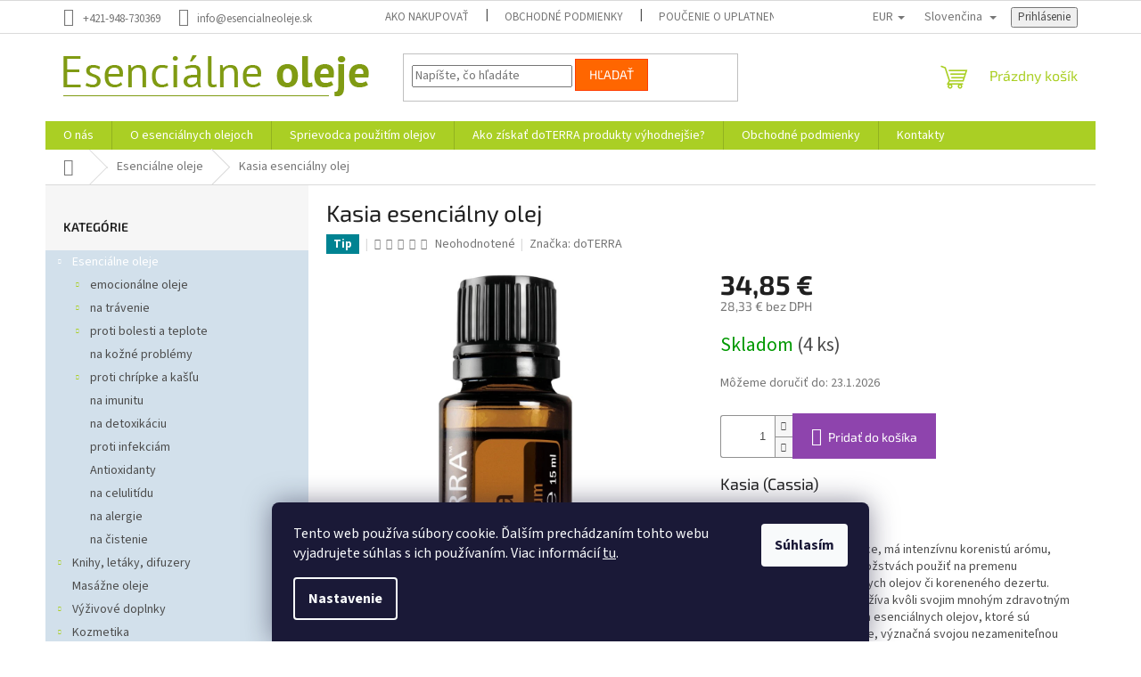

--- FILE ---
content_type: text/html; charset=utf-8
request_url: https://eshop.esencialneoleje.sk/kasia-esencialny-olej/
body_size: 35071
content:
<!doctype html><html lang="sk" dir="ltr" class="header-background-light external-fonts-loaded"><head><meta charset="utf-8" /><meta name="viewport" content="width=device-width,initial-scale=1" /><title>Kasia esenciálny olej - Esenciálne oleje - Dary zeme</title><link rel="preconnect" href="https://cdn.myshoptet.com" /><link rel="dns-prefetch" href="https://cdn.myshoptet.com" /><link rel="preload" href="https://cdn.myshoptet.com/prj/dist/master/cms/libs/jquery/jquery-1.11.3.min.js" as="script" /><link href="https://cdn.myshoptet.com/prj/dist/master/cms/templates/frontend_templates/shared/css/font-face/source-sans-3.css" rel="stylesheet"><link href="https://cdn.myshoptet.com/prj/dist/master/cms/templates/frontend_templates/shared/css/font-face/exo-2.css" rel="stylesheet"><link href="https://cdn.myshoptet.com/prj/dist/master/shop/dist/font-shoptet-11.css.62c94c7785ff2cea73b2.css" rel="stylesheet"><script>
dataLayer = [];
dataLayer.push({'shoptet' : {
    "pageId": 798,
    "pageType": "productDetail",
    "currency": "EUR",
    "currencyInfo": {
        "decimalSeparator": ",",
        "exchangeRate": 1,
        "priceDecimalPlaces": 2,
        "symbol": "\u20ac",
        "symbolLeft": 0,
        "thousandSeparator": " "
    },
    "language": "sk",
    "projectId": 453529,
    "product": {
        "id": 276,
        "guid": "0114bac8-f5bb-11eb-b8bb-0cc47a6c8f54",
        "hasVariants": false,
        "codes": [
            {
                "code": 30020005,
                "quantity": "4",
                "stocks": [
                    {
                        "id": "ext",
                        "quantity": "4"
                    }
                ]
            }
        ],
        "code": "30020005",
        "name": "Kasia esenci\u00e1lny olej",
        "appendix": "",
        "weight": 0.035000000000000003,
        "manufacturer": "doTERRA",
        "manufacturerGuid": "1EF53341F9F26F12BA7DDA0BA3DED3EE",
        "currentCategory": "Esenci\u00e1lne oleje",
        "currentCategoryGuid": "ff9133b6-f5ba-11eb-9975-0cc47a6c8f54",
        "defaultCategory": "Esenci\u00e1lne oleje",
        "defaultCategoryGuid": "ff9133b6-f5ba-11eb-9975-0cc47a6c8f54",
        "currency": "EUR",
        "priceWithVat": 34.850000000000001
    },
    "stocks": [
        {
            "id": "ext",
            "title": "Sklad",
            "isDeliveryPoint": 0,
            "visibleOnEshop": 1
        }
    ],
    "cartInfo": {
        "id": null,
        "freeShipping": false,
        "freeShippingFrom": 150,
        "leftToFreeGift": {
            "formattedPrice": "0 \u20ac",
            "priceLeft": 0
        },
        "freeGift": false,
        "leftToFreeShipping": {
            "priceLeft": 150,
            "dependOnRegion": 0,
            "formattedPrice": "150 \u20ac"
        },
        "discountCoupon": [],
        "getNoBillingShippingPrice": {
            "withoutVat": 0,
            "vat": 0,
            "withVat": 0
        },
        "cartItems": [],
        "taxMode": "ORDINARY"
    },
    "cart": [],
    "customer": {
        "priceRatio": 1,
        "priceListId": 1,
        "groupId": null,
        "registered": false,
        "mainAccount": false
    }
}});
dataLayer.push({'cookie_consent' : {
    "marketing": "denied",
    "analytics": "denied"
}});
document.addEventListener('DOMContentLoaded', function() {
    shoptet.consent.onAccept(function(agreements) {
        if (agreements.length == 0) {
            return;
        }
        dataLayer.push({
            'cookie_consent' : {
                'marketing' : (agreements.includes(shoptet.config.cookiesConsentOptPersonalisation)
                    ? 'granted' : 'denied'),
                'analytics': (agreements.includes(shoptet.config.cookiesConsentOptAnalytics)
                    ? 'granted' : 'denied')
            },
            'event': 'cookie_consent'
        });
    });
});
</script>

<!-- Google Tag Manager -->
<script>(function(w,d,s,l,i){w[l]=w[l]||[];w[l].push({'gtm.start':
new Date().getTime(),event:'gtm.js'});var f=d.getElementsByTagName(s)[0],
j=d.createElement(s),dl=l!='dataLayer'?'&l='+l:'';j.async=true;j.src=
'https://www.googletagmanager.com/gtm.js?id='+i+dl;f.parentNode.insertBefore(j,f);
})(window,document,'script','dataLayer','GTM-NCVFGFKV');</script>
<!-- End Google Tag Manager -->

<meta property="og:type" content="website"><meta property="og:site_name" content="eshop.esencialneoleje.sk"><meta property="og:url" content="https://eshop.esencialneoleje.sk/kasia-esencialny-olej/"><meta property="og:title" content="Kasia esenciálny olej - Esenciálne oleje - Dary zeme"><meta name="author" content="Esenciálne oleje - Dary zeme"><meta name="web_author" content="Shoptet.sk"><meta name="dcterms.rightsHolder" content="eshop.esencialneoleje.sk"><meta name="robots" content="index,follow"><meta property="og:image" content="https://cdn.myshoptet.com/usr/eshop.esencialneoleje.sk/user/shop/big/276_cassia15ml-large-500x1350-eu.png?6728beb1"><meta property="og:description" content="Kasia, ktorá sa spomína aj v Starom zákone sa už používa tisícky rokov pre svoji vôňu aj ukľudňujúce vlastnosti."><meta name="description" content="Kasia, ktorá sa spomína aj v Starom zákone sa už používa tisícky rokov pre svoji vôňu aj ukľudňujúce vlastnosti."><meta name="google-site-verification" content="5088925563"><meta property="product:price:amount" content="34.85"><meta property="product:price:currency" content="EUR"><style>:root {--color-primary: #aacf24;--color-primary-h: 73;--color-primary-s: 70%;--color-primary-l: 48%;--color-primary-hover: #9bc20e;--color-primary-hover-h: 73;--color-primary-hover-s: 87%;--color-primary-hover-l: 41%;--color-secondary: #8e44ad;--color-secondary-h: 282;--color-secondary-s: 44%;--color-secondary-l: 47%;--color-secondary-hover: #7e2fa1;--color-secondary-hover-h: 282;--color-secondary-hover-s: 55%;--color-secondary-hover-l: 41%;--color-tertiary: #ff6600;--color-tertiary-h: 24;--color-tertiary-s: 100%;--color-tertiary-l: 50%;--color-tertiary-hover: #ff3c00;--color-tertiary-hover-h: 14;--color-tertiary-hover-s: 100%;--color-tertiary-hover-l: 50%;--color-header-background: #ffffff;--template-font: "Source Sans 3";--template-headings-font: "Exo 2";--header-background-url: url("[data-uri]");--cookies-notice-background: #1A1937;--cookies-notice-color: #F8FAFB;--cookies-notice-button-hover: #f5f5f5;--cookies-notice-link-hover: #27263f;--templates-update-management-preview-mode-content: "Náhľad aktualizácií šablóny je aktívny pre váš prehliadač."}</style>
    
    <link href="https://cdn.myshoptet.com/prj/dist/master/shop/dist/main-11.less.5a24dcbbdabfd189c152.css" rel="stylesheet" />
                <link href="https://cdn.myshoptet.com/prj/dist/master/shop/dist/mobile-header-v1-11.less.1ee105d41b5f713c21aa.css" rel="stylesheet" />
    
    <script>var shoptet = shoptet || {};</script>
    <script src="https://cdn.myshoptet.com/prj/dist/master/shop/dist/main-3g-header.js.05f199e7fd2450312de2.js"></script>
<!-- User include --><!-- api 709(355) html code header -->
<script>
  const PWJS = {};
</script>

<script src=https://app.productwidgets.cz/pwjs.js></script>



<!-- api 1875(1440) html code header -->

<script type="text/javascript">
var _IMT = _IMT || [];
const _imShoptetSettings = [{
    language: "sk",
    apiKey: "f98b6f935f8e4244a889d70c8fd61b7b",
    currencyCode: "EUR"
}];
(function() {
    var date = new Date();
    var pref = date.getFullYear()+'-'+date.getMonth()+'-'+date.getDate();
    var p = document.createElement('script'); p.type = 'text/javascript'; p.async = true;
        p.src = 'https://static.imservice99.eu/shoptet.im.min.js?'+pref;
        var s = document.getElementsByTagName('script')[0]; s.parentNode.insertBefore(p, s);
})();
</script>
    
<!-- service 1794(1365) html code header -->
<link rel="stylesheet" href="https://cdn.myshoptet.com/addons/mrdomaci/upsell_frontend/styles.header.min.css?d67d0486010efd97447a024f3c5df5e49e9aef99">
<!-- project html code header -->
<style>
#content-in table tr th, #content-in table tr td {
    padding: 10px;
}

#content-in table tr th p, #content-in table tr td p {
    margin-bottom: 0px;
}

.sidebar .categories .topic a {
    background-color: #D2E0EB;
}

.sidebar .categories {
    background-color: #D2E0EB;
}

#footer {
    background: #fff;
}

#facebookWidget {
    padding-top: 0px;
}

#footer #articles {
    padding-top: 0px;
}

#footer-in .topic {
    font-weight: 500;
}

#footer #footer-in .footer-in-wrap {
    border-top: 1px solid #d2e0eb;
}
</style>
<!-- /User include --><link rel="shortcut icon" href="/favicon.ico" type="image/x-icon" /><link rel="canonical" href="https://eshop.esencialneoleje.sk/kasia-esencialny-olej/" /><link rel="alternate" hreflang="sk" href="https://eshop.esencialneoleje.sk/kasia-esencialny-olej/" /><link rel="alternate" hreflang="cs" href="https://eshop.esencialneoleje.sk/cs/kasie-esencialni-olej/" /><link rel="alternate" hreflang="x-default" href="https://eshop.esencialneoleje.sk/kasia-esencialny-olej/" />    <!-- Global site tag (gtag.js) - Google Analytics -->
    <script async src="https://www.googletagmanager.com/gtag/js?id=G-KZMZDYMXKE"></script>
    <script>
        
        window.dataLayer = window.dataLayer || [];
        function gtag(){dataLayer.push(arguments);}
        

                    console.debug('default consent data');

            gtag('consent', 'default', {"ad_storage":"denied","analytics_storage":"denied","ad_user_data":"denied","ad_personalization":"denied","wait_for_update":500});
            dataLayer.push({
                'event': 'default_consent'
            });
        
        gtag('js', new Date());

        
                gtag('config', 'G-KZMZDYMXKE', {"groups":"GA4","send_page_view":false,"content_group":"productDetail","currency":"EUR","page_language":"sk"});
        
                gtag('config', 'AW-993070054', {"allow_enhanced_conversions":true});
        
        
        
        
        
                    gtag('event', 'page_view', {"send_to":"GA4","page_language":"sk","content_group":"productDetail","currency":"EUR"});
        
                gtag('set', 'currency', 'EUR');

        gtag('event', 'view_item', {
            "send_to": "UA",
            "items": [
                {
                    "id": "30020005",
                    "name": "Kasia esenci\u00e1lny olej",
                    "category": "Esenci\u00e1lne oleje",
                                        "brand": "doTERRA",
                                                            "price": 28.33
                }
            ]
        });
        
        
        
        
        
                    gtag('event', 'view_item', {"send_to":"GA4","page_language":"sk","content_group":"productDetail","value":28.329999999999998,"currency":"EUR","items":[{"item_id":"30020005","item_name":"Kasia esenci\u00e1lny olej","item_brand":"doTERRA","item_category":"Esenci\u00e1lne oleje","price":28.329999999999998,"quantity":1,"index":0}]});
        
        
        
        
        
        
        
        document.addEventListener('DOMContentLoaded', function() {
            if (typeof shoptet.tracking !== 'undefined') {
                for (var id in shoptet.tracking.bannersList) {
                    gtag('event', 'view_promotion', {
                        "send_to": "UA",
                        "promotions": [
                            {
                                "id": shoptet.tracking.bannersList[id].id,
                                "name": shoptet.tracking.bannersList[id].name,
                                "position": shoptet.tracking.bannersList[id].position
                            }
                        ]
                    });
                }
            }

            shoptet.consent.onAccept(function(agreements) {
                if (agreements.length !== 0) {
                    console.debug('gtag consent accept');
                    var gtagConsentPayload =  {
                        'ad_storage': agreements.includes(shoptet.config.cookiesConsentOptPersonalisation)
                            ? 'granted' : 'denied',
                        'analytics_storage': agreements.includes(shoptet.config.cookiesConsentOptAnalytics)
                            ? 'granted' : 'denied',
                                                                                                'ad_user_data': agreements.includes(shoptet.config.cookiesConsentOptPersonalisation)
                            ? 'granted' : 'denied',
                        'ad_personalization': agreements.includes(shoptet.config.cookiesConsentOptPersonalisation)
                            ? 'granted' : 'denied',
                        };
                    console.debug('update consent data', gtagConsentPayload);
                    gtag('consent', 'update', gtagConsentPayload);
                    dataLayer.push(
                        { 'event': 'update_consent' }
                    );
                }
            });
        });
    </script>
<!-- Start Pricemania remarketing -->
<script type="text/plain" data-cookiecategory="personalisation" async src="https://public.pricemania.sk/v1/shop/trusted/script.min.js?pk=f7b49badb2946e164d31e33b1c46b332e78becb0"></script>
<script type="text/plain" data-cookiecategory="personalisation">
    window.pmaDataLayer = window.pmaDataLayer || [];
    function pma() { pmaDataLayer.push(arguments) }
</script>
<!-- End Pricemania remarketing -->
</head><body class="desktop id-798 in-esencialne-oleje template-11 type-product type-detail multiple-columns-body columns-3 ums_forms_redesign--off ums_a11y_category_page--on ums_discussion_rating_forms--off ums_flags_display_unification--on ums_a11y_login--on mobile-header-version-1"><noscript>
    <style>
        #header {
            padding-top: 0;
            position: relative !important;
            top: 0;
        }
        .header-navigation {
            position: relative !important;
        }
        .overall-wrapper {
            margin: 0 !important;
        }
        body:not(.ready) {
            visibility: visible !important;
        }
    </style>
    <div class="no-javascript">
        <div class="no-javascript__title">Musíte zmeniť nastavenie vášho prehliadača</div>
        <div class="no-javascript__text">Pozrite sa na: <a href="https://www.google.com/support/bin/answer.py?answer=23852">Ako povoliť JavaScript vo vašom prehliadači</a>.</div>
        <div class="no-javascript__text">Ak používate software na blokovanie reklám, možno bude potrebné, aby ste povolili JavaScript z tejto stránky.</div>
        <div class="no-javascript__text">Ďakujeme.</div>
    </div>
</noscript>

        <div id="fb-root"></div>
        <script>
            window.fbAsyncInit = function() {
                FB.init({
//                    appId            : 'your-app-id',
                    autoLogAppEvents : true,
                    xfbml            : true,
                    version          : 'v19.0'
                });
            };
        </script>
        <script async defer crossorigin="anonymous" src="https://connect.facebook.net/sk_SK/sdk.js"></script>
<!-- Google Tag Manager (noscript) -->
<noscript><iframe src="https://www.googletagmanager.com/ns.html?id=GTM-NCVFGFKV"
height="0" width="0" style="display:none;visibility:hidden"></iframe></noscript>
<!-- End Google Tag Manager (noscript) -->

    <div class="siteCookies siteCookies--bottom siteCookies--dark js-siteCookies" role="dialog" data-testid="cookiesPopup" data-nosnippet>
        <div class="siteCookies__form">
            <div class="siteCookies__content">
                <div class="siteCookies__text">
                    Tento web používa súbory cookie. Ďalším prechádzaním tohto webu vyjadrujete súhlas s ich používaním. Viac informácií <a href="http://eshop.esencialneoleje.sk/podmienky-ochrany-osobnych-udajov/" target="\&quot;_blank\&quot;" rel="\&quot;" noreferrer="">tu</a>.
                </div>
                <p class="siteCookies__links">
                    <button class="siteCookies__link js-cookies-settings" aria-label="Nastavenia cookies" data-testid="cookiesSettings">Nastavenie</button>
                </p>
            </div>
            <div class="siteCookies__buttonWrap">
                                <button class="siteCookies__button js-cookiesConsentSubmit" value="all" aria-label="Prijať cookies" data-testid="buttonCookiesAccept">Súhlasím</button>
            </div>
        </div>
        <script>
            document.addEventListener("DOMContentLoaded", () => {
                const siteCookies = document.querySelector('.js-siteCookies');
                document.addEventListener("scroll", shoptet.common.throttle(() => {
                    const st = document.documentElement.scrollTop;
                    if (st > 1) {
                        siteCookies.classList.add('siteCookies--scrolled');
                    } else {
                        siteCookies.classList.remove('siteCookies--scrolled');
                    }
                }, 100));
            });
        </script>
    </div>
<a href="#content" class="skip-link sr-only">Prejsť na obsah</a><div class="overall-wrapper"><div class="user-action"><div class="container">
    <div class="user-action-in">
                    <div id="login" class="user-action-login popup-widget login-widget" role="dialog" aria-labelledby="loginHeading">
        <div class="popup-widget-inner">
                            <h2 id="loginHeading">Prihlásenie k vášmu účtu</h2><div id="customerLogin"><form action="/action/Customer/Login/" method="post" id="formLoginIncluded" class="csrf-enabled formLogin" data-testid="formLogin"><input type="hidden" name="referer" value="" /><div class="form-group"><div class="input-wrapper email js-validated-element-wrapper no-label"><input type="email" name="email" class="form-control" autofocus placeholder="E-mailová adresa (napr. jan@novak.sk)" data-testid="inputEmail" autocomplete="email" required /></div></div><div class="form-group"><div class="input-wrapper password js-validated-element-wrapper no-label"><input type="password" name="password" class="form-control" placeholder="Heslo" data-testid="inputPassword" autocomplete="current-password" required /><span class="no-display">Nemôžete vyplniť toto pole</span><input type="text" name="surname" value="" class="no-display" /></div></div><div class="form-group"><div class="login-wrapper"><button type="submit" class="btn btn-secondary btn-text btn-login" data-testid="buttonSubmit">Prihlásiť sa</button><div class="password-helper"><a href="/registracia/" data-testid="signup" rel="nofollow">Nová registrácia</a><a href="/klient/zabudnute-heslo/" rel="nofollow">Zabudnuté heslo</a></div></div></div></form>
</div>                    </div>
    </div>

                            <div id="cart-widget" class="user-action-cart popup-widget cart-widget loader-wrapper" data-testid="popupCartWidget" role="dialog" aria-hidden="true">
    <div class="popup-widget-inner cart-widget-inner place-cart-here">
        <div class="loader-overlay">
            <div class="loader"></div>
        </div>
    </div>

    <div class="cart-widget-button">
        <a href="/kosik/" class="btn btn-conversion" id="continue-order-button" rel="nofollow" data-testid="buttonNextStep">Pokračovať do košíka</a>
    </div>
</div>
            </div>
</div>
</div><div class="top-navigation-bar" data-testid="topNavigationBar">

    <div class="container">

        <div class="top-navigation-contacts">
            <strong>Zákaznícka podpora:</strong><a href="tel:+421948730369" class="project-phone" aria-label="Zavolať na +421948730369" data-testid="contactboxPhone"><span>+421-948-730369</span></a><a href="mailto:info@esencialneoleje.sk" class="project-email" data-testid="contactboxEmail"><span>info@esencialneoleje.sk</span></a>        </div>

                            <div class="top-navigation-menu">
                <div class="top-navigation-menu-trigger"></div>
                <ul class="top-navigation-bar-menu">
                                            <li class="top-navigation-menu-item-27">
                            <a href="/ako-nakupovat/">Ako nakupovať</a>
                        </li>
                                            <li class="top-navigation-menu-item-39">
                            <a href="/obchodne-podmienky/">Obchodné podmienky</a>
                        </li>
                                            <li class="top-navigation-menu-item-789">
                            <a href="/poucenie-o-uplatneni-prava-spotrebitela-na-odstupenie-od-zmluvy/">Poučenie o uplatnení práva spotrebiteľa na odstúpenie od zmluvy</a>
                        </li>
                                            <li class="top-navigation-menu-item-780">
                            <a href="/dodacie-podmienky/">Dodacie podmienky</a>
                        </li>
                                            <li class="top-navigation-menu-item-783">
                            <a href="/reklamacny-poriadok/">Reklamačný poriadok</a>
                        </li>
                                            <li class="top-navigation-menu-item-691">
                            <a href="/podmienky-ochrany-osobnych-udajov/">Podmienky ochrany osobných údajov</a>
                        </li>
                                            <li class="top-navigation-menu-item-786">
                            <a href="/subory-cookie/">Súbory cookie</a>
                        </li>
                                            <li class="top-navigation-menu-item-792">
                            <a href="/suhlas-s-prihlasenim-k-odberu-noviniek/">Súhlas s prihlásením k odberu noviniek</a>
                        </li>
                                    </ul>
                <ul class="top-navigation-bar-menu-helper"></ul>
            </div>
        
        <div class="top-navigation-tools top-navigation-tools--language">
            <div class="responsive-tools">
                <a href="#" class="toggle-window" data-target="search" aria-label="Hľadať" data-testid="linkSearchIcon"></a>
                                                            <a href="#" class="toggle-window" data-target="login"></a>
                                                    <a href="#" class="toggle-window" data-target="navigation" aria-label="Menu" data-testid="hamburgerMenu"></a>
            </div>
                <div class="languagesMenu">
        <button id="topNavigationDropdown" class="languagesMenu__flags" type="button" data-toggle="dropdown" aria-haspopup="true" aria-expanded="false">
            <svg aria-hidden="true" style="position: absolute; width: 0; height: 0; overflow: hidden;" version="1.1" xmlns="http://www.w3.org/2000/svg" xmlns:xlink="http://www.w3.org/1999/xlink"><defs><symbol id="shp-flag-SK" viewBox="0 0 32 32"><title>SK</title><path fill="#f0f0f0" style="fill: var(--color21, #f0f0f0)" d="M0 5.334h32v21.333h-32v-21.333z"></path><path fill="#0052b4" style="fill: var(--color20, #0052b4)" d="M0 12.29h32v7.42h-32v-7.42z"></path><path fill="#d80027" style="fill: var(--color19, #d80027)" d="M0 19.71h32v6.957h-32v-6.956z"></path><path fill="#f0f0f0" style="fill: var(--color21, #f0f0f0)" d="M8.092 11.362v5.321c0 3.027 3.954 3.954 3.954 3.954s3.954-0.927 3.954-3.954v-5.321h-7.908z"></path><path fill="#d80027" style="fill: var(--color19, #d80027)" d="M9.133 11.518v5.121c0 0.342 0.076 0.665 0.226 0.968 1.493 0 3.725 0 5.373 0 0.15-0.303 0.226-0.626 0.226-0.968v-5.121h-5.826z"></path><path fill="#f0f0f0" style="fill: var(--color21, #f0f0f0)" d="M13.831 15.089h-1.339v-0.893h0.893v-0.893h-0.893v-0.893h-0.893v0.893h-0.893v0.893h0.893v0.893h-1.339v0.893h1.339v0.893h0.893v-0.893h1.339z"></path><path fill="#0052b4" style="fill: var(--color20, #0052b4)" d="M10.577 18.854c0.575 0.361 1.166 0.571 1.469 0.665 0.303-0.093 0.894-0.303 1.469-0.665 0.58-0.365 0.987-0.782 1.218-1.246-0.255-0.18-0.565-0.286-0.901-0.286-0.122 0-0.241 0.015-0.355 0.041-0.242-0.55-0.791-0.934-1.43-0.934s-1.188 0.384-1.43 0.934c-0.114-0.027-0.233-0.041-0.355-0.041-0.336 0-0.646 0.106-0.901 0.286 0.231 0.465 0.637 0.882 1.217 1.246z"></path></symbol><symbol id="shp-flag-CZ" viewBox="0 0 32 32"><title>CZ</title><path fill="#0052b4" style="fill: var(--color20, #0052b4)" d="M0 5.334h32v21.333h-32v-21.333z"></path><path fill="#d80027" style="fill: var(--color19, #d80027)" d="M32 16v10.666h-32l13.449-10.666z"></path><path fill="#f0f0f0" style="fill: var(--color21, #f0f0f0)" d="M32 5.334v10.666h-18.551l-13.449-10.666z"></path></symbol></defs></svg>
            <svg class="shp-flag shp-flag-SK">
                <use xlink:href="#shp-flag-SK"></use>
            </svg>
            <span class="caret"></span>
        </button>
        <div class="languagesMenu__content" aria-labelledby="topNavigationDropdown">
                            <div class="languagesMenu__box toggle-window js-languagesMenu__box" data-hover="true" data-target="currency">
                    <div class="languagesMenu__header languagesMenu__header--name">Mena</div>
                    <div class="languagesMenu__header languagesMenu__header--actual" data-toggle="dropdown">EUR<span class="caret"></span></div>
                    <ul class="languagesMenu__list languagesMenu__list--currency">
                                                    <li class="languagesMenu__list__item">
                                <a href="/action/Currency/changeCurrency/?currencyCode=CZK" rel="nofollow" class="languagesMenu__list__link languagesMenu__list__link--currency">CZK</a>
                            </li>
                                                    <li class="languagesMenu__list__item">
                                <a href="/action/Currency/changeCurrency/?currencyCode=EUR" rel="nofollow" class="languagesMenu__list__link languagesMenu__list__link--currency">EUR</a>
                            </li>
                                            </ul>
                </div>
                                        <div class="languagesMenu__box toggle-window js-languagesMenu__box" data-hover="true" data-target="language">
                    <div class="languagesMenu__header languagesMenu__header--name">Jazyk</div>
                    <div class="languagesMenu__header languagesMenu__header--actual" data-toggle="dropdown">
                                                                                    
                                    Slovenčina
                                
                                                                                                                                <span class="caret"></span>
                    </div>
                    <ul class="languagesMenu__list languagesMenu__list--language">
                                                    <li>
                                <a href="/action/Language/changeLanguage/?language=sk" rel="nofollow" class="languagesMenu__list__link">
                                    <svg class="shp-flag shp-flag-SK">
                                        <use xlink:href="#shp-flag-SK"></use>
                                    </svg>
                                    <span class="languagesMenu__list__name languagesMenu__list__name--actual">Slovenčina</span>
                                </a>
                            </li>
                                                    <li>
                                <a href="/action/Language/changeLanguage/?language=cs" rel="nofollow" class="languagesMenu__list__link">
                                    <svg class="shp-flag shp-flag-CZ">
                                        <use xlink:href="#shp-flag-CZ"></use>
                                    </svg>
                                    <span class="languagesMenu__list__name">Čeština</span>
                                </a>
                            </li>
                                            </ul>
                </div>
                    </div>
    </div>
            <button class="top-nav-button top-nav-button-login toggle-window" type="button" data-target="login" aria-haspopup="dialog" aria-controls="login" aria-expanded="false" data-testid="signin"><span>Prihlásenie</span></button>        </div>

    </div>

</div>
<header id="header"><div class="container navigation-wrapper">
    <div class="header-top">
        <div class="site-name-wrapper">
            <div class="site-name"><a href="/" data-testid="linkWebsiteLogo"><img src="https://cdn.myshoptet.com/usr/eshop.esencialneoleje.sk/user/logos/logo.png" alt="Esenciálne oleje - Dary zeme" fetchpriority="low" /></a></div>        </div>
        <div class="search" itemscope itemtype="https://schema.org/WebSite">
            <meta itemprop="headline" content="Esenciálne oleje"/><meta itemprop="url" content="https://eshop.esencialneoleje.sk"/><meta itemprop="text" content="Kasia, ktorá sa spomína aj v Starom zákone sa už používa tisícky rokov pre svoji vôňu aj ukľudňujúce vlastnosti."/>            <form action="/action/ProductSearch/prepareString/" method="post"
    id="formSearchForm" class="search-form compact-form js-search-main"
    itemprop="potentialAction" itemscope itemtype="https://schema.org/SearchAction" data-testid="searchForm">
    <fieldset>
        <meta itemprop="target"
            content="https://eshop.esencialneoleje.sk/vyhladavanie/?string={string}"/>
        <input type="hidden" name="language" value="sk"/>
        
            
<input
    type="search"
    name="string"
        class="query-input form-control search-input js-search-input"
    placeholder="Napíšte, čo hľadáte"
    autocomplete="off"
    required
    itemprop="query-input"
    aria-label="Vyhľadávanie"
    data-testid="searchInput"
>
            <button type="submit" class="btn btn-default" data-testid="searchBtn">Hľadať</button>
        
    </fieldset>
</form>
        </div>
        <div class="navigation-buttons">
                
    <a href="/kosik/" class="btn btn-icon toggle-window cart-count" data-target="cart" data-hover="true" data-redirect="true" data-testid="headerCart" rel="nofollow" aria-haspopup="dialog" aria-expanded="false" aria-controls="cart-widget">
        
                <span class="sr-only">Nákupný košík</span>
        
            <span class="cart-price visible-lg-inline-block" data-testid="headerCartPrice">
                                    Prázdny košík                            </span>
        
    
            </a>
        </div>
    </div>
    <nav id="navigation" aria-label="Hlavné menu" data-collapsible="true"><div class="navigation-in menu"><ul class="menu-level-1" role="menubar" data-testid="headerMenuItems"><li class="menu-item-777" role="none"><a href="/o-nas/" data-testid="headerMenuItem" role="menuitem" aria-expanded="false"><b>O nás</b></a></li>
<li class="menu-item-981 ext" role="none"><a href="/esencialne-oleje-2/" data-testid="headerMenuItem" role="menuitem" aria-haspopup="true" aria-expanded="false"><b>O esenciálnych olejoch</b><span class="submenu-arrow"></span></a><ul class="menu-level-2" aria-label="O esenciálnych olejoch" tabindex="-1" role="menu"><li class="" role="none"><a href="/sprievodca-pouzitim-olejov/vecna-krasa-a-regeneracia--vyskusajte-doterra-helichrysum-olej/" class="menu-image" data-testid="headerMenuItem" tabindex="-1" aria-hidden="true"><img src="data:image/svg+xml,%3Csvg%20width%3D%22140%22%20height%3D%22100%22%20xmlns%3D%22http%3A%2F%2Fwww.w3.org%2F2000%2Fsvg%22%3E%3C%2Fsvg%3E" alt="" aria-hidden="true" width="140" height="100"  data-src="https://cdn.myshoptet.com/usr/eshop.esencialneoleje.sk/user/articles/images/blog_edenpharma_(14).jpg" fetchpriority="low" /></a><div><a href="/sprievodca-pouzitim-olejov/vecna-krasa-a-regeneracia--vyskusajte-doterra-helichrysum-olej/" data-testid="headerMenuItem" role="menuitem"><span>Večná krása a regenerácia? Vyskúšajte doTERRA® Helichrysum olej</span></a>
                        </div></li><li class="" role="none"><a href="/esencialne-oleje-2/cistota-esencialnych-olejov--cptg--testovanie-kvality-od-doterra/" class="menu-image" data-testid="headerMenuItem" tabindex="-1" aria-hidden="true"><img src="data:image/svg+xml,%3Csvg%20width%3D%22140%22%20height%3D%22100%22%20xmlns%3D%22http%3A%2F%2Fwww.w3.org%2F2000%2Fsvg%22%3E%3C%2Fsvg%3E" alt="" aria-hidden="true" width="140" height="100"  data-src="https://cdn.myshoptet.com/usr/eshop.esencialneoleje.sk/user/articles/images/cptg-1.jpg" fetchpriority="low" /></a><div><a href="/esencialne-oleje-2/cistota-esencialnych-olejov--cptg--testovanie-kvality-od-doterra/" data-testid="headerMenuItem" role="menuitem"><span>Čistota esenciálnych olejov: CPTG™ testovanie kvality od doTERRA</span></a>
                        </div></li><li class="" role="none"><a href="/esencialne-oleje-2/sposoby-pouzivania/" class="menu-image" data-testid="headerMenuItem" tabindex="-1" aria-hidden="true"><img src="data:image/svg+xml,%3Csvg%20width%3D%22140%22%20height%3D%22100%22%20xmlns%3D%22http%3A%2F%2Fwww.w3.org%2F2000%2Fsvg%22%3E%3C%2Fsvg%3E" alt="" aria-hidden="true" width="140" height="100"  data-src="https://cdn.myshoptet.com/usr/eshop.esencialneoleje.sk/user/articles/images/esencialne-oleje.jpg" fetchpriority="low" /></a><div><a href="/esencialne-oleje-2/sposoby-pouzivania/" data-testid="headerMenuItem" role="menuitem"><span>Ako použivať esenciálne oleje?</span></a>
                        </div></li><li class="" role="none"><a href="/esencialne-oleje-2/historie/" class="menu-image" data-testid="headerMenuItem" tabindex="-1" aria-hidden="true"><img src="data:image/svg+xml,%3Csvg%20width%3D%22140%22%20height%3D%22100%22%20xmlns%3D%22http%3A%2F%2Fwww.w3.org%2F2000%2Fsvg%22%3E%3C%2Fsvg%3E" alt="" aria-hidden="true" width="140" height="100"  data-src="https://cdn.myshoptet.com/usr/eshop.esencialneoleje.sk/user/articles/images/historia-olejov.jpg" fetchpriority="low" /></a><div><a href="/esencialne-oleje-2/historie/" data-testid="headerMenuItem" role="menuitem"><span>Pohľad do histórie esenciálnych olejov</span></a>
                        </div></li><li class="" role="none"><a href="/esencialne-oleje-2/cistota-a-kvalita/" class="menu-image" data-testid="headerMenuItem" tabindex="-1" aria-hidden="true"><img src="data:image/svg+xml,%3Csvg%20width%3D%22140%22%20height%3D%22100%22%20xmlns%3D%22http%3A%2F%2Fwww.w3.org%2F2000%2Fsvg%22%3E%3C%2Fsvg%3E" alt="" aria-hidden="true" width="140" height="100"  data-src="https://cdn.myshoptet.com/usr/eshop.esencialneoleje.sk/user/articles/images/gcms.jpg" fetchpriority="low" /></a><div><a href="/esencialne-oleje-2/cistota-a-kvalita/" data-testid="headerMenuItem" role="menuitem"><span>Čistota a kvalita</span></a>
                        </div></li></ul></li>
<li class="menu-item-954 ext" role="none"><a href="/sprievodca-pouzitim-olejov/" data-testid="headerMenuItem" role="menuitem" aria-haspopup="true" aria-expanded="false"><b>Sprievodca použitím olejov</b><span class="submenu-arrow"></span></a><ul class="menu-level-2" aria-label="Sprievodca použitím olejov" tabindex="-1" role="menu"><li class="" role="none"><a href="/sprievodca-pouzitim-olejov/vecna-krasa-a-regeneracia--vyskusajte-doterra-helichrysum-olej/" class="menu-image" data-testid="headerMenuItem" tabindex="-1" aria-hidden="true"><img src="data:image/svg+xml,%3Csvg%20width%3D%22140%22%20height%3D%22100%22%20xmlns%3D%22http%3A%2F%2Fwww.w3.org%2F2000%2Fsvg%22%3E%3C%2Fsvg%3E" alt="" aria-hidden="true" width="140" height="100"  data-src="https://cdn.myshoptet.com/usr/eshop.esencialneoleje.sk/user/articles/images/blog_edenpharma_(14).jpg" fetchpriority="low" /></a><div><a href="/sprievodca-pouzitim-olejov/vecna-krasa-a-regeneracia--vyskusajte-doterra-helichrysum-olej/" data-testid="headerMenuItem" role="menuitem"><span>Večná krása a regenerácia? Vyskúšajte doTERRA® Helichrysum olej</span></a>
                        </div></li><li class="" role="none"><a href="/sprievodca-pouzitim-olejov/esencialne-oleje-na-cesty--prirodna-prva-pomoc-na-dovolenke/" class="menu-image" data-testid="headerMenuItem" tabindex="-1" aria-hidden="true"><img src="data:image/svg+xml,%3Csvg%20width%3D%22140%22%20height%3D%22100%22%20xmlns%3D%22http%3A%2F%2Fwww.w3.org%2F2000%2Fsvg%22%3E%3C%2Fsvg%3E" alt="" aria-hidden="true" width="140" height="100"  data-src="https://cdn.myshoptet.com/usr/eshop.esencialneoleje.sk/user/articles/images/family-essentials-kit-1.png" fetchpriority="low" /></a><div><a href="/sprievodca-pouzitim-olejov/esencialne-oleje-na-cesty--prirodna-prva-pomoc-na-dovolenke/" data-testid="headerMenuItem" role="menuitem"><span>Esenciálne oleje na cesty: Prírodná prvá pomoc na dovolenke</span></a>
                        </div></li><li class="" role="none"><a href="/sprievodca-pouzitim-olejov/na-co-su-jednotlive-esencialne-oleje-doterra/" class="menu-image" data-testid="headerMenuItem" tabindex="-1" aria-hidden="true"><img src="data:image/svg+xml,%3Csvg%20width%3D%22140%22%20height%3D%22100%22%20xmlns%3D%22http%3A%2F%2Fwww.w3.org%2F2000%2Fsvg%22%3E%3C%2Fsvg%3E" alt="" aria-hidden="true" width="140" height="100"  data-src="https://cdn.myshoptet.com/usr/eshop.esencialneoleje.sk/user/articles/images/oleje_clanok.jpg" fetchpriority="low" /></a><div><a href="/sprievodca-pouzitim-olejov/na-co-su-jednotlive-esencialne-oleje-doterra/" data-testid="headerMenuItem" role="menuitem"><span>Na čo sú jednotlivé esenciálne oleje doTERRA?</span></a>
                        </div></li><li class="" role="none"><a href="/sprievodca-pouzitim-olejov/zbavte-sa-jarnej-unavy-s-esencialnymi-olejmi-doterra/" class="menu-image" data-testid="headerMenuItem" tabindex="-1" aria-hidden="true"><img src="data:image/svg+xml,%3Csvg%20width%3D%22140%22%20height%3D%22100%22%20xmlns%3D%22http%3A%2F%2Fwww.w3.org%2F2000%2Fsvg%22%3E%3C%2Fsvg%3E" alt="" aria-hidden="true" width="140" height="100"  data-src="https://cdn.myshoptet.com/usr/eshop.esencialneoleje.sk/user/articles/images/rosemary.png" fetchpriority="low" /></a><div><a href="/sprievodca-pouzitim-olejov/zbavte-sa-jarnej-unavy-s-esencialnymi-olejmi-doterra/" data-testid="headerMenuItem" role="menuitem"><span>Zbavte sa jarnej únavy s esenciálnymi olejmi doTERRA</span></a>
                        </div></li><li class="" role="none"><a href="/bolest/prirodne-riesenie-na-bolest--ako-doterra-esencialne-oleje-prinasaju-ulavu/" class="menu-image" data-testid="headerMenuItem" tabindex="-1" aria-hidden="true"><img src="data:image/svg+xml,%3Csvg%20width%3D%22140%22%20height%3D%22100%22%20xmlns%3D%22http%3A%2F%2Fwww.w3.org%2F2000%2Fsvg%22%3E%3C%2Fsvg%3E" alt="" aria-hidden="true" width="140" height="100"  data-src="https://cdn.myshoptet.com/usr/eshop.esencialneoleje.sk/user/articles/images/deep-blue-everyday.jpg" fetchpriority="low" /></a><div><a href="/bolest/prirodne-riesenie-na-bolest--ako-doterra-esencialne-oleje-prinasaju-ulavu/" data-testid="headerMenuItem" role="menuitem"><span>Prírodné riešenie na bolesť: Ako doTERRA esenciálne oleje prinášajú úľavu</span></a>
                        </div></li><li class="" role="none"><a href="/sprievodca-pouzitim-olejov/ako-schudnut-do-plaviek-s-esencialnymi-olejmi-doterra/" class="menu-image" data-testid="headerMenuItem" tabindex="-1" aria-hidden="true"><img src="data:image/svg+xml,%3Csvg%20width%3D%22140%22%20height%3D%22100%22%20xmlns%3D%22http%3A%2F%2Fwww.w3.org%2F2000%2Fsvg%22%3E%3C%2Fsvg%3E" alt="" aria-hidden="true" width="140" height="100"  data-src="https://cdn.myshoptet.com/usr/eshop.esencialneoleje.sk/user/articles/images/metapwr.jpg" fetchpriority="low" /></a><div><a href="/sprievodca-pouzitim-olejov/ako-schudnut-do-plaviek-s-esencialnymi-olejmi-doterra/" data-testid="headerMenuItem" role="menuitem"><span>Ako schudnúť do plaviek s esenciálnymi olejmi doTERRA</span></a>
                        </div></li><li class="" role="none"><a href="/mamicky-a-deti/pouzitie-doterra-esencialnych-olejov-pre-mamicky-s-detmi--prirodna-podpora-pre-zdravie-a-pohodu/" class="menu-image" data-testid="headerMenuItem" tabindex="-1" aria-hidden="true"><img src="data:image/svg+xml,%3Csvg%20width%3D%22140%22%20height%3D%22100%22%20xmlns%3D%22http%3A%2F%2Fwww.w3.org%2F2000%2Fsvg%22%3E%3C%2Fsvg%3E" alt="" aria-hidden="true" width="140" height="100"  data-src="https://cdn.myshoptet.com/usr/eshop.esencialneoleje.sk/user/articles/images/sn__mka_obrazovky_2023-10-29_233628.png" fetchpriority="low" /></a><div><a href="/mamicky-a-deti/pouzitie-doterra-esencialnych-olejov-pre-mamicky-s-detmi--prirodna-podpora-pre-zdravie-a-pohodu/" data-testid="headerMenuItem" role="menuitem"><span>Použitie doTERRA esenciálnych olejov pre mamičky s deťmi: Prírodná podpora pre zdravie a pohodu</span></a>
                        </div></li><li class="" role="none"><a href="/sprievodca-pouzitim-olejov/esencialne-oleje-doterra-pre-sportovcov--podpora-vykonu-a-regeneracie/" class="menu-image" data-testid="headerMenuItem" tabindex="-1" aria-hidden="true"><img src="data:image/svg+xml,%3Csvg%20width%3D%22140%22%20height%3D%22100%22%20xmlns%3D%22http%3A%2F%2Fwww.w3.org%2F2000%2Fsvg%22%3E%3C%2Fsvg%3E" alt="" aria-hidden="true" width="140" height="100"  data-src="https://cdn.myshoptet.com/usr/eshop.esencialneoleje.sk/user/articles/images/sn__mka_obrazovky_2023-10-29_232005.png" fetchpriority="low" /></a><div><a href="/sprievodca-pouzitim-olejov/esencialne-oleje-doterra-pre-sportovcov--podpora-vykonu-a-regeneracie/" data-testid="headerMenuItem" role="menuitem"><span>Esenciálne oleje doTERRA pre športovcov: Podpora výkonu a regenerácie</span></a>
                        </div></li><li class="" role="none"><a href="/sprievodca-pouzitim-olejov/esencialne-oleje-doterra-na-bolest-a-horucku---prirodna-ulava-pre-vase-telo/" class="menu-image" data-testid="headerMenuItem" tabindex="-1" aria-hidden="true"><img src="data:image/svg+xml,%3Csvg%20width%3D%22140%22%20height%3D%22100%22%20xmlns%3D%22http%3A%2F%2Fwww.w3.org%2F2000%2Fsvg%22%3E%3C%2Fsvg%3E" alt="" aria-hidden="true" width="140" height="100"  data-src="https://cdn.myshoptet.com/usr/eshop.esencialneoleje.sk/user/articles/images/sn__mka_obrazovky_2023-10-29_210139.png" fetchpriority="low" /></a><div><a href="/sprievodca-pouzitim-olejov/esencialne-oleje-doterra-na-bolest-a-horucku---prirodna-ulava-pre-vase-telo/" data-testid="headerMenuItem" role="menuitem"><span>Esenciálne oleje doTERRA na bolesť a horúčku – prírodná úľava pre vaše telo</span></a>
                        </div></li><li class="" role="none"><a href="/sprievodca-pouzitim-olejov/esencialne-oleje-doterra-na-podporu-zimnych-sezonnych-vplyvov/" class="menu-image" data-testid="headerMenuItem" tabindex="-1" aria-hidden="true"><img src="data:image/svg+xml,%3Csvg%20width%3D%22140%22%20height%3D%22100%22%20xmlns%3D%22http%3A%2F%2Fwww.w3.org%2F2000%2Fsvg%22%3E%3C%2Fsvg%3E" alt="" aria-hidden="true" width="140" height="100"  data-src="https://cdn.myshoptet.com/usr/eshop.esencialneoleje.sk/user/articles/images/oleje-na-zimu.png" fetchpriority="low" /></a><div><a href="/sprievodca-pouzitim-olejov/esencialne-oleje-doterra-na-podporu-zimnych-sezonnych-vplyvov/" data-testid="headerMenuItem" role="menuitem"><span>Esenciálne oleje doTERRA na podporu zimných sezónnych vplyvov</span></a>
                        </div></li><li class="" role="none"><a href="/sprievodca-pouzitim-olejov/esencialne-oleje-doterra-na-ulavu-od-bolesti--prirodna-pomoc-pre-vase-telo/" class="menu-image" data-testid="headerMenuItem" tabindex="-1" aria-hidden="true"><img src="data:image/svg+xml,%3Csvg%20width%3D%22140%22%20height%3D%22100%22%20xmlns%3D%22http%3A%2F%2Fwww.w3.org%2F2000%2Fsvg%22%3E%3C%2Fsvg%3E" alt="" aria-hidden="true" width="140" height="100"  data-src="https://cdn.myshoptet.com/usr/eshop.esencialneoleje.sk/user/articles/images/deepbluestick-uses-1920x1493-eu.jpg" fetchpriority="low" /></a><div><a href="/sprievodca-pouzitim-olejov/esencialne-oleje-doterra-na-ulavu-od-bolesti--prirodna-pomoc-pre-vase-telo/" data-testid="headerMenuItem" role="menuitem"><span>Esenciálne oleje doTERRA na úľavu od bolesti: Prírodná pomoc pre vaše telo</span></a>
                        </div></li><li class="" role="none"><a href="/sprievodca-pouzitim-olejov/doterra-kozmetika--prirodna-starostlivost-pre-krasnu-a-zdravu-plet/" class="menu-image" data-testid="headerMenuItem" tabindex="-1" aria-hidden="true"><img src="data:image/svg+xml,%3Csvg%20width%3D%22140%22%20height%3D%22100%22%20xmlns%3D%22http%3A%2F%2Fwww.w3.org%2F2000%2Fsvg%22%3E%3C%2Fsvg%3E" alt="" aria-hidden="true" width="140" height="100"  data-src="https://cdn.myshoptet.com/usr/eshop.esencialneoleje.sk/user/articles/images/essential-skin-care-kit.png" fetchpriority="low" /></a><div><a href="/sprievodca-pouzitim-olejov/doterra-kozmetika--prirodna-starostlivost-pre-krasnu-a-zdravu-plet/" data-testid="headerMenuItem" role="menuitem"><span>doTERRA kozmetika: Prírodná starostlivosť pre krásnu a zdravú pleť</span></a>
                        </div></li><li class="" role="none"><a href="/sprievodca-pouzitim-olejov/prirodne-cistenie-domacnosti-ako-pouzivat-esencialne-oleje-doterra-na-upratovanie/" class="menu-image" data-testid="headerMenuItem" tabindex="-1" aria-hidden="true"><img src="data:image/svg+xml,%3Csvg%20width%3D%22140%22%20height%3D%22100%22%20xmlns%3D%22http%3A%2F%2Fwww.w3.org%2F2000%2Fsvg%22%3E%3C%2Fsvg%3E" alt="" aria-hidden="true" width="140" height="100"  data-src="https://cdn.myshoptet.com/usr/eshop.esencialneoleje.sk/user/articles/images/beginners-trio.png" fetchpriority="low" /></a><div><a href="/sprievodca-pouzitim-olejov/prirodne-cistenie-domacnosti-ako-pouzivat-esencialne-oleje-doterra-na-upratovanie/" data-testid="headerMenuItem" role="menuitem"><span>Prírodné čistenie domácnosti: Ako používať esenciálne oleje doTERRA na upratovanie</span></a>
                        </div></li><li class="" role="none"><a href="/sprievodca-pouzitim-olejov/sezonne-vplyvy-a-esencialne-oleje-doterra--ako-sa-starat-o-telo-pocas-rocnych-obdobi/" class="menu-image" data-testid="headerMenuItem" tabindex="-1" aria-hidden="true"><img src="data:image/svg+xml,%3Csvg%20width%3D%22140%22%20height%3D%22100%22%20xmlns%3D%22http%3A%2F%2Fwww.w3.org%2F2000%2Fsvg%22%3E%3C%2Fsvg%3E" alt="" aria-hidden="true" width="140" height="100"  data-src="https://cdn.myshoptet.com/usr/eshop.esencialneoleje.sk/user/articles/images/changing-seasons-kit.png" fetchpriority="low" /></a><div><a href="/sprievodca-pouzitim-olejov/sezonne-vplyvy-a-esencialne-oleje-doterra--ako-sa-starat-o-telo-pocas-rocnych-obdobi/" data-testid="headerMenuItem" role="menuitem"><span>Sezónne vplyvy a esenciálne oleje doTERRA: Ako sa starať o telo počas ročných období</span></a>
                        </div></li></ul></li>
<li class="menu-item-951" role="none"><a href="/ako-ziskat-doterra-produkty-vyhodnejsie/" data-testid="headerMenuItem" role="menuitem" aria-expanded="false"><b>Ako získať doTERRA produkty výhodnejšie?</b></a></li>
<li class="menu-item-39" role="none"><a href="/obchodne-podmienky/" data-testid="headerMenuItem" role="menuitem" aria-expanded="false"><b>Obchodné podmienky</b></a></li>
<li class="menu-item-29" role="none"><a href="/kontakty/" data-testid="headerMenuItem" role="menuitem" aria-expanded="false"><b>Kontakty</b></a></li>
<li class="appended-category menu-item-798 ext" role="none"><a href="/esencialne-oleje/"><b>Esenciálne oleje</b><span class="submenu-arrow" role="menuitem"></span></a><ul class="menu-level-2 menu-level-2-appended" role="menu"><li class="menu-item-807" role="none"><a href="/emocionalne-oleje/" data-testid="headerMenuItem" role="menuitem"><span>emocionálne oleje</span></a></li><li class="menu-item-816" role="none"><a href="/na-travenie/" data-testid="headerMenuItem" role="menuitem"><span>na trávenie</span></a></li><li class="menu-item-825" role="none"><a href="/proti-bolesti-a-teplote/" data-testid="headerMenuItem" role="menuitem"><span>proti bolesti a teplote</span></a></li><li class="menu-item-828" role="none"><a href="/na-kozne-problemy/" data-testid="headerMenuItem" role="menuitem"><span>na kožné problémy</span></a></li><li class="menu-item-831" role="none"><a href="/proti-chripke-a-kaslu/" data-testid="headerMenuItem" role="menuitem"><span>proti chrípke a kašľu</span></a></li><li class="menu-item-834" role="none"><a href="/na-imunitu/" data-testid="headerMenuItem" role="menuitem"><span>na imunitu</span></a></li><li class="menu-item-852" role="none"><a href="/na-detoxikaciu/" data-testid="headerMenuItem" role="menuitem"><span>na detoxikáciu</span></a></li><li class="menu-item-855" role="none"><a href="/proti-infekciam/" data-testid="headerMenuItem" role="menuitem"><span>proti infekciám</span></a></li><li class="menu-item-858" role="none"><a href="/antioxidanty/" data-testid="headerMenuItem" role="menuitem"><span>Antioxidanty</span></a></li><li class="menu-item-864" role="none"><a href="/na-celulitidu/" data-testid="headerMenuItem" role="menuitem"><span>na celulitídu</span></a></li><li class="menu-item-941" role="none"><a href="/na-alergie/" data-testid="headerMenuItem" role="menuitem"><span>na alergie</span></a></li><li class="menu-item-947" role="none"><a href="/na-cistenie/" data-testid="headerMenuItem" role="menuitem"><span>na čistenie</span></a></li></ul></li><li class="appended-category menu-item-801 ext" role="none"><a href="/knihy--letaky--difuzery/"><b>Knihy, letáky, difuzery</b><span class="submenu-arrow" role="menuitem"></span></a><ul class="menu-level-2 menu-level-2-appended" role="menu"><li class="menu-item-804" role="none"><a href="/knihy/" data-testid="headerMenuItem" role="menuitem"><span>Knihy</span></a></li><li class="menu-item-867" role="none"><a href="/letaky/" data-testid="headerMenuItem" role="menuitem"><span>Letáky</span></a></li><li class="menu-item-873" role="none"><a href="/difuzery/" data-testid="headerMenuItem" role="menuitem"><span>Difuzery</span></a></li><li class="menu-item-876" role="none"><a href="/brozurky/" data-testid="headerMenuItem" role="menuitem"><span>Brožurky</span></a></li><li class="menu-item-894" role="none"><a href="/stitky/" data-testid="headerMenuItem" role="menuitem"><span>Štítky</span></a></li></ul></li><li class="appended-category menu-item-813" role="none"><a href="/masazne-oleje/"><b>Masážne oleje</b></a></li><li class="appended-category menu-item-837 ext" role="none"><a href="/vyzivove-doplnky/"><b>Výživové doplnky</b><span class="submenu-arrow" role="menuitem"></span></a><ul class="menu-level-2 menu-level-2-appended" role="menu"><li class="menu-item-891" role="none"><a href="/redukcne-pripravky/" data-testid="headerMenuItem" role="menuitem"><span>Redukčné prípravky</span></a></li><li class="menu-item-993" role="none"><a href="/zdrave-creva/" data-testid="headerMenuItem" role="menuitem"><span>Zdravé črevá</span></a></li><li class="menu-item-996" role="none"><a href="/omega-3/" data-testid="headerMenuItem" role="menuitem"><span>Omega 3</span></a></li><li class="menu-item-999" role="none"><a href="/vyziva-pre-kosti/" data-testid="headerMenuItem" role="menuitem"><span>Výživa pre kosti</span></a></li></ul></li><li class="appended-category menu-item-840 ext" role="none"><a href="/kozmetika/"><b>Kozmetika</b><span class="submenu-arrow" role="menuitem"></span></a><ul class="menu-level-2 menu-level-2-appended" role="menu"><li class="menu-item-843" role="none"><a href="/pletova-kozmetika/" data-testid="headerMenuItem" role="menuitem"><span>Pleťová kozmetika</span></a></li><li class="menu-item-870" role="none"><a href="/mydla/" data-testid="headerMenuItem" role="menuitem"><span>Mydlá</span></a></li><li class="menu-item-882" role="none"><a href="/telova-kozmetika/" data-testid="headerMenuItem" role="menuitem"><span>Telová kozmetika</span></a></li><li class="menu-item-885" role="none"><a href="/vlasova-kozmetika/" data-testid="headerMenuItem" role="menuitem"><span>Vlasová kozmetika</span></a></li></ul></li><li class="appended-category menu-item-849" role="none"><a href="/produktove-balicky/"><b>Produktové balíčky</b></a></li><li class="appended-category menu-item-879" role="none"><a href="/repelenty/"><b>Repelenty</b></a></li></ul>
    <ul class="navigationActions" role="menu">
                    <li class="ext" role="none">
                <a href="#">
                                            <span class="navigationActions__flagWrapper">
                            <span>EUR /</span>
                            <svg class="shp-flag shp-flag-SK navigationActions__flag navigationActions__flag-right">
                                <use xlink:href="#shp-flag-SK"></use>
                            </svg>
                        </span>
                                        <span class="submenu-arrow"></span>
                </a>
                <ul class="navigationActions__submenu menu-level-2" role="menu">
                    <li role="none">
                                                    <ul role="menu">
                                                                    <li class="navigationActions__submenu__item" role="none">
                                        <a href="/action/Currency/changeCurrency/?currencyCode=CZK" rel="nofollow" role="menuitem">CZK</a>
                                    </li>
                                                                    <li class="navigationActions__submenu__item navigationActions__submenu__item--active" role="none">
                                        <a href="/action/Currency/changeCurrency/?currencyCode=EUR" rel="nofollow" role="menuitem">EUR</a>
                                    </li>
                                                            </ul>
                                                                            <ul role="menu">
                                                                    <li class="navigationActions__submenu__item  navigationActions__submenu__item--active" role="none">
                                        <a href="/action/Language/changeLanguage/?language=sk" class="navigationActions__link--flag" rel="nofollow" role="menuitem">
                                            <span class="navigationActions__flagWrapper">
                                                <svg class="shp-flag shp-flag-SK navigationActions__flag navigationActions__flag-left">
                                                    <use xlink:href="#shp-flag-SK"></use>
                                                </svg>
                                                <span>Slovenčina</span>
                                            </span>
                                        </a>
                                    </li>
                                                                    <li class="navigationActions__submenu__item" role="none">
                                        <a href="/action/Language/changeLanguage/?language=cs" class="navigationActions__link--flag" rel="nofollow" role="menuitem">
                                            <span class="navigationActions__flagWrapper">
                                                <svg class="shp-flag shp-flag-CZ navigationActions__flag navigationActions__flag-left">
                                                    <use xlink:href="#shp-flag-CZ"></use>
                                                </svg>
                                                <span>Čeština</span>
                                            </span>
                                        </a>
                                    </li>
                                                            </ul>
                                            </li>
                </ul>
            </li>
                            <li role="none">
                                    <a href="/login/?backTo=%2Fkasia-esencialny-olej%2F" rel="nofollow" data-testid="signin" role="menuitem"><span>Prihlásenie</span></a>
                            </li>
                        </ul>
</div><span class="navigation-close"></span></nav><div class="menu-helper" data-testid="hamburgerMenu"><span>Viac</span></div>
</div></header><!-- / header -->


                    <div class="container breadcrumbs-wrapper">
            <div class="breadcrumbs navigation-home-icon-wrapper" itemscope itemtype="https://schema.org/BreadcrumbList">
                                                                            <span id="navigation-first" data-basetitle="Esenciálne oleje - Dary zeme" itemprop="itemListElement" itemscope itemtype="https://schema.org/ListItem">
                <a href="/" itemprop="item" class="navigation-home-icon"><span class="sr-only" itemprop="name">Domov</span></a>
                <span class="navigation-bullet">/</span>
                <meta itemprop="position" content="1" />
            </span>
                                <span id="navigation-1" itemprop="itemListElement" itemscope itemtype="https://schema.org/ListItem">
                <a href="/esencialne-oleje/" itemprop="item" data-testid="breadcrumbsSecondLevel"><span itemprop="name">Esenciálne oleje</span></a>
                <span class="navigation-bullet">/</span>
                <meta itemprop="position" content="2" />
            </span>
                                            <span id="navigation-2" itemprop="itemListElement" itemscope itemtype="https://schema.org/ListItem" data-testid="breadcrumbsLastLevel">
                <meta itemprop="item" content="https://eshop.esencialneoleje.sk/kasia-esencialny-olej/" />
                <meta itemprop="position" content="3" />
                <span itemprop="name" data-title="Kasia esenciálny olej">Kasia esenciálny olej <span class="appendix"></span></span>
            </span>
            </div>
        </div>
    
<div id="content-wrapper" class="container content-wrapper">
    
    <div class="content-wrapper-in">
                                                <aside class="sidebar sidebar-left"  data-testid="sidebarMenu">
                                                                                                <div class="sidebar-inner">
                                                                                                        <div class="box box-bg-variant box-categories">    <div class="skip-link__wrapper">
        <span id="categories-start" class="skip-link__target js-skip-link__target sr-only" tabindex="-1">&nbsp;</span>
        <a href="#categories-end" class="skip-link skip-link--start sr-only js-skip-link--start">Preskočiť kategórie</a>
    </div>

<h4>Kategórie</h4>


<div id="categories"><div class="categories cat-01 expandable active expanded" id="cat-798"><div class="topic active"><a href="/esencialne-oleje/">Esenciálne oleje<span class="cat-trigger">&nbsp;</span></a></div>

                    <ul class=" active expanded">
                                        <li class="
                                 expandable                                 external">
                <a href="/emocionalne-oleje/">
                    emocionálne oleje
                    <span class="cat-trigger">&nbsp;</span>                </a>
                                                            

    
                                                </li>
                                <li class="
                                 expandable                                 external">
                <a href="/na-travenie/">
                    na trávenie
                    <span class="cat-trigger">&nbsp;</span>                </a>
                                                            

    
                                                </li>
                                <li class="
                                 expandable                                 external">
                <a href="/proti-bolesti-a-teplote/">
                    proti bolesti a teplote
                    <span class="cat-trigger">&nbsp;</span>                </a>
                                                            

    
                                                </li>
                                <li >
                <a href="/na-kozne-problemy/">
                    na kožné problémy
                                    </a>
                                                                </li>
                                <li class="
                                 expandable                                 external">
                <a href="/proti-chripke-a-kaslu/">
                    proti chrípke a kašľu
                    <span class="cat-trigger">&nbsp;</span>                </a>
                                                            

    
                                                </li>
                                <li >
                <a href="/na-imunitu/">
                    na imunitu
                                    </a>
                                                                </li>
                                <li >
                <a href="/na-detoxikaciu/">
                    na detoxikáciu
                                    </a>
                                                                </li>
                                <li >
                <a href="/proti-infekciam/">
                    proti infekciám
                                    </a>
                                                                </li>
                                <li >
                <a href="/antioxidanty/">
                    Antioxidanty
                                    </a>
                                                                </li>
                                <li >
                <a href="/na-celulitidu/">
                    na celulitídu
                                    </a>
                                                                </li>
                                <li >
                <a href="/na-alergie/">
                    na alergie
                                    </a>
                                                                </li>
                                <li >
                <a href="/na-cistenie/">
                    na čistenie
                                    </a>
                                                                </li>
                </ul>
    </div><div class="categories cat-02 expandable external" id="cat-801"><div class="topic"><a href="/knihy--letaky--difuzery/">Knihy, letáky, difuzery<span class="cat-trigger">&nbsp;</span></a></div>

    </div><div class="categories cat-01 external" id="cat-813"><div class="topic"><a href="/masazne-oleje/">Masážne oleje<span class="cat-trigger">&nbsp;</span></a></div></div><div class="categories cat-02 expandable external" id="cat-837"><div class="topic"><a href="/vyzivove-doplnky/">Výživové doplnky<span class="cat-trigger">&nbsp;</span></a></div>

    </div><div class="categories cat-01 expandable external" id="cat-840"><div class="topic"><a href="/kozmetika/">Kozmetika<span class="cat-trigger">&nbsp;</span></a></div>

    </div><div class="categories cat-02 external" id="cat-849"><div class="topic"><a href="/produktove-balicky/">Produktové balíčky<span class="cat-trigger">&nbsp;</span></a></div></div><div class="categories cat-01 external" id="cat-879"><div class="topic"><a href="/repelenty/">Repelenty<span class="cat-trigger">&nbsp;</span></a></div></div>        </div>

    <div class="skip-link__wrapper">
        <a href="#categories-start" class="skip-link skip-link--end sr-only js-skip-link--end" tabindex="-1" hidden>Preskočiť kategórie</a>
        <span id="categories-end" class="skip-link__target js-skip-link__target sr-only" tabindex="-1">&nbsp;</span>
    </div>
</div>
                                                                                                                                                                            <div class="box box-bg-default box-sm box-onlinePayments"><h4><span>Prijímame online platby</span></h4>
<p class="text-center">
    <img src="data:image/svg+xml,%3Csvg%20width%3D%22148%22%20height%3D%2234%22%20xmlns%3D%22http%3A%2F%2Fwww.w3.org%2F2000%2Fsvg%22%3E%3C%2Fsvg%3E" alt="Logá kreditných kariet" width="148" height="34"  data-src="https://cdn.myshoptet.com/prj/dist/master/cms/img/common/payment_logos/payments.png" fetchpriority="low" />
</p>
</div>
                                                                                                            <div class="box box-bg-variant box-sm box-topProducts">        <div class="top-products-wrapper js-top10" >
        <h4><span>Top 10 produktov</span></h4>
        <ol class="top-products">
                            <li class="display-image">
                                            <a href="/madagaskarska-vanilka/" class="top-products-image">
                            <img src="data:image/svg+xml,%3Csvg%20width%3D%22100%22%20height%3D%22100%22%20xmlns%3D%22http%3A%2F%2Fwww.w3.org%2F2000%2Fsvg%22%3E%3C%2Fsvg%3E" alt="madagascarvanilla" width="100" height="100"  data-src="https://cdn.myshoptet.com/usr/eshop.esencialneoleje.sk/user/shop/related/714_madagascarvanilla.png?6728beb1" fetchpriority="low" />
                        </a>
                                        <a href="/madagaskarska-vanilka/" class="top-products-content">
                        <span class="top-products-name">  Madagaskarská vanilka</span>
                        
                                                        <strong>
                                62,33 €
                                

                            </strong>
                                                    
                    </a>
                </li>
                            <li class="display-image">
                                            <a href="/adaptiv--kapsule/" class="top-products-image">
                            <img src="data:image/svg+xml,%3Csvg%20width%3D%22100%22%20height%3D%22100%22%20xmlns%3D%22http%3A%2F%2Fwww.w3.org%2F2000%2Fsvg%22%3E%3C%2Fsvg%3E" alt="Adaptiv™ Kapsule" width="100" height="100"  data-src="https://cdn.myshoptet.com/usr/eshop.esencialneoleje.sk/user/shop/related/92-1_adaptiv--kapsule.png?6728beb1" fetchpriority="low" />
                        </a>
                                        <a href="/adaptiv--kapsule/" class="top-products-content">
                        <span class="top-products-name">  Adaptiv™ Kapsule</span>
                        
                                                        <strong>
                                55 €
                                

                            </strong>
                                                    
                    </a>
                </li>
                            <li class="display-image">
                                            <a href="/dvojkomorove-kurkumove-kapsuly/" class="top-products-image">
                            <img src="data:image/svg+xml,%3Csvg%20width%3D%22100%22%20height%3D%22100%22%20xmlns%3D%22http%3A%2F%2Fwww.w3.org%2F2000%2Fsvg%22%3E%3C%2Fsvg%3E" alt="turmerickapsule" width="100" height="100"  data-src="https://cdn.myshoptet.com/usr/eshop.esencialneoleje.sk/user/shop/related/769_turmerickapsule.png?6728beb1" fetchpriority="low" />
                        </a>
                                        <a href="/dvojkomorove-kurkumove-kapsuly/" class="top-products-content">
                        <span class="top-products-name">  Dvojkomorové kurkumové kapsuly (Turmeric)</span>
                        
                                                        <strong>
                                65 €
                                

                            </strong>
                                                    
                    </a>
                </li>
                            <li class="display-image">
                                            <a href="/copaiba-15ml/" class="top-products-image">
                            <img src="data:image/svg+xml,%3Csvg%20width%3D%22100%22%20height%3D%22100%22%20xmlns%3D%22http%3A%2F%2Fwww.w3.org%2F2000%2Fsvg%22%3E%3C%2Fsvg%3E" alt="Copaiba 15ml" width="100" height="100"  data-src="https://cdn.myshoptet.com/usr/eshop.esencialneoleje.sk/user/shop/related/160-1_copaiba-15ml.jpg?6728beb1" fetchpriority="low" />
                        </a>
                                        <a href="/copaiba-15ml/" class="top-products-content">
                        <span class="top-products-name">  Copaiba 15ml</span>
                        
                                                        <strong>
                                62,19 €
                                

                            </strong>
                                                    
                    </a>
                </li>
                            <li class="display-image">
                                            <a href="/deep-blue-krem/" class="top-products-image">
                            <img src="data:image/svg+xml,%3Csvg%20width%3D%22100%22%20height%3D%22100%22%20xmlns%3D%22http%3A%2F%2Fwww.w3.org%2F2000%2Fsvg%22%3E%3C%2Fsvg%3E" alt="deepbluerub" width="100" height="100"  data-src="https://cdn.myshoptet.com/usr/eshop.esencialneoleje.sk/user/shop/related/178_deepbluerub.png?6728beb1" fetchpriority="low" />
                        </a>
                                        <a href="/deep-blue-krem/" class="top-products-content">
                        <span class="top-products-name">  Deep Blue® krém</span>
                        
                                                        <strong>
                                57,40 €
                                

                            </strong>
                                                    
                    </a>
                </li>
                            <li class="display-image">
                                            <a href="/zubni-pasta-supermint/" class="top-products-image">
                            <img src="data:image/svg+xml,%3Csvg%20width%3D%22100%22%20height%3D%22100%22%20xmlns%3D%22http%3A%2F%2Fwww.w3.org%2F2000%2Fsvg%22%3E%3C%2Fsvg%3E" alt="supermint toothpaste" width="100" height="100"  data-src="https://cdn.myshoptet.com/usr/eshop.esencialneoleje.sk/user/shop/related/920_supermint-toothpaste.png?6728beb1" fetchpriority="low" />
                        </a>
                                        <a href="/zubni-pasta-supermint/" class="top-products-content">
                        <span class="top-products-name">  Zubní pasta SuperMint™</span>
                        
                                                        <strong>
                                17 €
                                

                            </strong>
                                                    
                    </a>
                </li>
                            <li class="display-image">
                                            <a href="/breathe-tycinka-na-natieranie/" class="top-products-image">
                            <img src="data:image/svg+xml,%3Csvg%20width%3D%22100%22%20height%3D%22100%22%20xmlns%3D%22http%3A%2F%2Fwww.w3.org%2F2000%2Fsvg%22%3E%3C%2Fsvg%3E" alt="air vapor stick" width="100" height="100"  data-src="https://cdn.myshoptet.com/usr/eshop.esencialneoleje.sk/user/shop/related/134_air-vapor-stick.png?6728beb1" fetchpriority="low" />
                        </a>
                                        <a href="/breathe-tycinka-na-natieranie/" class="top-products-content">
                        <span class="top-products-name">  Air - tyčinka na natieranie</span>
                        
                                                        <strong>
                                20,84 €
                                

                            </strong>
                                                    
                    </a>
                </li>
                            <li class="display-image">
                                            <a href="/15ml-breathe--air/" class="top-products-image">
                            <img src="data:image/svg+xml,%3Csvg%20width%3D%22100%22%20height%3D%22100%22%20xmlns%3D%22http%3A%2F%2Fwww.w3.org%2F2000%2Fsvg%22%3E%3C%2Fsvg%3E" alt="air15ml" width="100" height="100"  data-src="https://cdn.myshoptet.com/usr/eshop.esencialneoleje.sk/user/shop/related/76_air15ml.png?6728beb1" fetchpriority="low" />
                        </a>
                                        <a href="/15ml-breathe--air/" class="top-products-content">
                        <span class="top-products-name">  Breathe (Air) 15ml</span>
                        
                                                        <strong>
                                44,42 €
                                

                            </strong>
                                                    
                    </a>
                </li>
                            <li class="display-image">
                                            <a href="/kopor--dill/" class="top-products-image">
                            <img src="data:image/svg+xml,%3Csvg%20width%3D%22100%22%20height%3D%22100%22%20xmlns%3D%22http%3A%2F%2Fwww.w3.org%2F2000%2Fsvg%22%3E%3C%2Fsvg%3E" alt="dill 5ml" width="100" height="100"  data-src="https://cdn.myshoptet.com/usr/eshop.esencialneoleje.sk/user/shop/related/923_dill-5ml.png?6728beb1" fetchpriority="low" />
                        </a>
                                        <a href="/kopor--dill/" class="top-products-content">
                        <span class="top-products-name">  Kôpor (Dill)</span>
                        
                                                        <strong>
                                24 €
                                

                            </strong>
                                                    
                    </a>
                </li>
                            <li class="display-image">
                                            <a href="/zendocrine-detoxikacny-komplex/" class="top-products-image">
                            <img src="data:image/svg+xml,%3Csvg%20width%3D%22100%22%20height%3D%22100%22%20xmlns%3D%22http%3A%2F%2Fwww.w3.org%2F2000%2Fsvg%22%3E%3C%2Fsvg%3E" alt="doterra zendocrine detoxification complex" width="100" height="100"  data-src="https://cdn.myshoptet.com/usr/eshop.esencialneoleje.sk/user/shop/related/597_doterra-zendocrine-detoxification-complex.jpg?6728beb1" fetchpriority="low" />
                        </a>
                                        <a href="/zendocrine-detoxikacny-komplex/" class="top-products-content">
                        <span class="top-products-name">  Zendocrine® detoxikačný komplex</span>
                        
                                                        <strong>
                                39 €
                                

                            </strong>
                                                    
                    </a>
                </li>
                    </ol>
    </div>
</div>
                                                                                                            <div class="box box-bg-default box-sm box-facebook">            <div id="facebookWidget">
            <h4><span>Facebook</span></h4>
            <div class="fb-page" data-href="https://www.facebook.com/esencialneolejedaryzeme" data-hide-cover="false" data-show-facepile="true" data-show-posts="true" data-width="191" data-height="398" style="overflow:hidden"><div class="fb-xfbml-parse-ignore"><blockquote cite="https://www.facebook.com/esencialneolejedaryzeme"><a href="https://www.facebook.com/esencialneolejedaryzeme">Esenciálne oleje - Dary zeme</a></blockquote></div></div>

        </div>
    </div>
                                                                                                            <div class="box box-bg-variant box-sm box-instagram">            <h4><span>Instagram</span></h4>
        <div class="instagram-widget columns-3">
            <a href="https://www.instagram.com/p/DP8IDNrAJys/" target="_blank">
            <img
                                    src="[data-uri]"
                                            data-src="https://cdn.myshoptet.com/usr/eshop.esencialneoleje.sk/user/system/instagram/320_564556791_1451131450345353_710355990670949276_n.jpg"
                                                    alt="**Jesenná pohoda s doTERRA esenciálnymi olejmi 🍂** S príchodom jesene je čas vytvoriť si útulný domov a posilniť imunitu...."
                                    data-thumbnail-small="https://cdn.myshoptet.com/usr/eshop.esencialneoleje.sk/user/system/instagram/320_564556791_1451131450345353_710355990670949276_n.jpg"
                    data-thumbnail-medium="https://cdn.myshoptet.com/usr/eshop.esencialneoleje.sk/user/system/instagram/658_564556791_1451131450345353_710355990670949276_n.jpg"
                            />
        </a>
            <a href="https://www.instagram.com/p/DGNfGdpR6Yw/" target="_blank">
            <img
                                    src="[data-uri]"
                                            data-src="https://cdn.myshoptet.com/usr/eshop.esencialneoleje.sk/user/system/instagram/320_494087882_1297551449036688_6142607617600323721_n.jpg"
                                                    alt="KÚPTE olej Mäta klasnatá (15 ml), ZÍSKAJTE olej Limetka (15 ml) - www.eshop.esencialneoleje.sk"
                                    data-thumbnail-small="https://cdn.myshoptet.com/usr/eshop.esencialneoleje.sk/user/system/instagram/320_494087882_1297551449036688_6142607617600323721_n.jpg"
                    data-thumbnail-medium="https://cdn.myshoptet.com/usr/eshop.esencialneoleje.sk/user/system/instagram/658_494087882_1297551449036688_6142607617600323721_n.jpg"
                            />
        </a>
            <a href="https://www.instagram.com/p/DF7mYk3RKyM/" target="_blank">
            <img
                                    src="[data-uri]"
                                            data-src="https://cdn.myshoptet.com/usr/eshop.esencialneoleje.sk/user/system/instagram/320_494647612_1297257745732725_8320352582501248852_n.jpg"
                                                    alt="🌿 Pozvánka na jedinečný Workshop o Esenciálnych Olejoch! 🌿 Príďte sa ponoriť do fascinujúceho sveta esenciálnych olejov! ✨..."
                                    data-thumbnail-small="https://cdn.myshoptet.com/usr/eshop.esencialneoleje.sk/user/system/instagram/320_494647612_1297257745732725_8320352582501248852_n.jpg"
                    data-thumbnail-medium="https://cdn.myshoptet.com/usr/eshop.esencialneoleje.sk/user/system/instagram/658_494647612_1297257745732725_8320352582501248852_n.jpg"
                            />
        </a>
            <a href="https://www.instagram.com/p/DFmyZogMb2E/" target="_blank">
            <img
                                    src="[data-uri]"
                                            data-src="https://cdn.myshoptet.com/usr/eshop.esencialneoleje.sk/user/system/instagram/320_494642301_1296937915764708_6351616381916964839_n.jpg"
                                                    alt="📢 Znížte hladinu stresu prirodzene s esenciálnymi olejmi doTERRA! 🌿 Vedeli ste, že dlhodobý stres môže zvýšiť hladinu..."
                                    data-thumbnail-small="https://cdn.myshoptet.com/usr/eshop.esencialneoleje.sk/user/system/instagram/320_494642301_1296937915764708_6351616381916964839_n.jpg"
                    data-thumbnail-medium="https://cdn.myshoptet.com/usr/eshop.esencialneoleje.sk/user/system/instagram/658_494642301_1296937915764708_6351616381916964839_n.jpg"
                            />
        </a>
            <a href="https://www.instagram.com/p/DFM1HOiyYZX/" target="_blank">
            <img
                                    src="[data-uri]"
                                            data-src="https://cdn.myshoptet.com/usr/eshop.esencialneoleje.sk/user/system/instagram/320_493870716_1296879412437225_1332664075020660428_n.jpg"
                                                    alt="🏋️‍♂️ Športovci, ste pripravení posunúť svoj výkon na vyšší level? 🏃‍♀️✨ Esenciálne oleje doTERRA sú ideálnym spoločníkom..."
                                    data-thumbnail-small="https://cdn.myshoptet.com/usr/eshop.esencialneoleje.sk/user/system/instagram/320_493870716_1296879412437225_1332664075020660428_n.jpg"
                    data-thumbnail-medium="https://cdn.myshoptet.com/usr/eshop.esencialneoleje.sk/user/system/instagram/658_493870716_1296879412437225_1332664075020660428_n.jpg"
                            />
        </a>
            <a href="https://www.instagram.com/p/DE9YAtGRMU_/" target="_blank">
            <img
                                    src="[data-uri]"
                                            data-src="https://cdn.myshoptet.com/usr/eshop.esencialneoleje.sk/user/system/instagram/320_494007783_1296862225772277_6845459017703295002_n.jpg"
                                                    alt="🌿✨ Objavte silu najobľúbenejších doTERRA esenciálnych olejov! ✨🌿 Viete, ktoré oleje si získali srdcia miliónov ľudí po..."
                                    data-thumbnail-small="https://cdn.myshoptet.com/usr/eshop.esencialneoleje.sk/user/system/instagram/320_494007783_1296862225772277_6845459017703295002_n.jpg"
                    data-thumbnail-medium="https://cdn.myshoptet.com/usr/eshop.esencialneoleje.sk/user/system/instagram/658_494007783_1296862225772277_6845459017703295002_n.jpg"
                            />
        </a>
            <a href="https://www.instagram.com/p/DEzKILjx-dW/" target="_blank">
            <img
                                    src="[data-uri]"
                                            data-src="https://cdn.myshoptet.com/usr/eshop.esencialneoleje.sk/user/system/instagram/320_493554190_1296788489112984_6555491875649752919_n.jpg"
                                                    alt="🌿 Prírodná podpora zdravia s esenciálnymi olejmi doTERRA 🌿 V dnešnej dobe je dôležité dbať na svoju imunitu a zdravie...."
                                    data-thumbnail-small="https://cdn.myshoptet.com/usr/eshop.esencialneoleje.sk/user/system/instagram/320_493554190_1296788489112984_6555491875649752919_n.jpg"
                    data-thumbnail-medium="https://cdn.myshoptet.com/usr/eshop.esencialneoleje.sk/user/system/instagram/658_493554190_1296788489112984_6555491875649752919_n.jpg"
                            />
        </a>
            <a href="https://www.instagram.com/p/DD9xtrXCiqL/" target="_blank">
            <img
                                    src="[data-uri]"
                                            data-src="https://cdn.myshoptet.com/usr/eshop.esencialneoleje.sk/user/system/instagram/320_494205551_1296163772508789_3537183952128187095_n.jpg"
                                                    alt="Milí priatelia, ďakujeme vám za vašu dôveru, podporu a za to, že ste súčasťou našej komunity milovníkov prírody a..."
                                    data-thumbnail-small="https://cdn.myshoptet.com/usr/eshop.esencialneoleje.sk/user/system/instagram/320_494205551_1296163772508789_3537183952128187095_n.jpg"
                    data-thumbnail-medium="https://cdn.myshoptet.com/usr/eshop.esencialneoleje.sk/user/system/instagram/658_494205551_1296163772508789_3537183952128187095_n.jpg"
                            />
        </a>
            <a href="https://www.instagram.com/p/DDfhSQiM0Tk/" target="_blank">
            <img
                                    src="[data-uri]"
                                            data-src="https://cdn.myshoptet.com/usr/eshop.esencialneoleje.sk/user/system/instagram/320_493750015_1295242805934219_650583768838250884_n.jpg"
                                                    alt="🌿 Objavte teplú a sladkú vôňu doTERRA Cassia! 🌿 doTERRA Cassia je esenciálny olej, ktorý v sebe spája korenistú a..."
                                    data-thumbnail-small="https://cdn.myshoptet.com/usr/eshop.esencialneoleje.sk/user/system/instagram/320_493750015_1295242805934219_650583768838250884_n.jpg"
                    data-thumbnail-medium="https://cdn.myshoptet.com/usr/eshop.esencialneoleje.sk/user/system/instagram/658_493750015_1295242805934219_650583768838250884_n.jpg"
                            />
        </a>
        <div class="instagram-follow-btn">
        <span>
            <a href="https://www.instagram.com/esencialneoleje.sk/" target="_blank">
                Sledovať na Instagrame            </a>
        </span>
    </div>
</div>

    </div>
                                                                    </div>
                                                            </aside>
                            <main id="content" class="content narrow">
                            
<div class="p-detail" itemscope itemtype="https://schema.org/Product">

    
    <meta itemprop="name" content="Kasia esenciálny olej" />
    <meta itemprop="category" content="Úvodná stránka &gt; Esenciálne oleje &gt; Kasia esenciálny olej" />
    <meta itemprop="url" content="https://eshop.esencialneoleje.sk/kasia-esencialny-olej/" />
    <meta itemprop="image" content="https://cdn.myshoptet.com/usr/eshop.esencialneoleje.sk/user/shop/big/276_cassia15ml-large-500x1350-eu.png?6728beb1" />
            <meta itemprop="description" content="Kasia (Cassia)
Cinnamomum cassia

Kasia, blízka príbuzná škorice, má intenzívnu korenistú arómu, ktorá sa môže v malých množstvách použiť na premenu akejkoľvek zmesi esenciálnych olejov či koreneného dezertu. Kasia sa už tisíce rokov používa kvôli svojim mnohým zdravotným prínosom a je jedným z mála esenciálnych olejov, ktoré sú spomenuté v Starom zákone, význačná svojou nezameniteľnou vôňou a upokojujúcimi aromatickými schopnosťami. Kasia sa môže používať pri varení, a to buď ako náhrada škorice v koláčoch a chleboch, alebo samostatne v nespočetnom množstve hlavných jedál a dezertov.
" />
                <span class="js-hidden" itemprop="manufacturer" itemscope itemtype="https://schema.org/Organization">
            <meta itemprop="name" content="doTERRA" />
        </span>
        <span class="js-hidden" itemprop="brand" itemscope itemtype="https://schema.org/Brand">
            <meta itemprop="name" content="doTERRA" />
        </span>
                                        
        <div class="p-detail-inner">

        <div class="p-detail-inner-header">
            <h1>
                  Kasia esenciálny olej            </h1>

                    </div>

        <form action="/action/Cart/addCartItem/" method="post" id="product-detail-form" class="pr-action csrf-enabled" data-testid="formProduct">

            <meta itemprop="productID" content="276" /><meta itemprop="identifier" content="0114bac8-f5bb-11eb-b8bb-0cc47a6c8f54" /><meta itemprop="sku" content="30020005" /><span itemprop="offers" itemscope itemtype="https://schema.org/Offer"><link itemprop="availability" href="https://schema.org/InStock" /><meta itemprop="url" content="https://eshop.esencialneoleje.sk/kasia-esencialny-olej/" /><meta itemprop="price" content="34.85" /><meta itemprop="priceCurrency" content="EUR" /><link itemprop="itemCondition" href="https://schema.org/NewCondition" /></span><input type="hidden" name="productId" value="276" /><input type="hidden" name="priceId" value="273" /><input type="hidden" name="language" value="sk" />

            <div class="row product-top">

                <div class="col-xs-12">

                    <div class="p-detail-info">
                                                    
                <div class="flags flags-default flags-inline">            <span class="flag flag-tip">
            Tip
    </span>
        
                
    </div>
    

    
                        
                                    <div class="stars-wrapper">
            
<span class="stars star-list">
                                                <span class="star star-off show-tooltip is-active productRatingAction" data-productid="276" data-score="1" title="    Hodnotenie:
            Neohodnotené    "></span>
                    
                                                <span class="star star-off show-tooltip is-active productRatingAction" data-productid="276" data-score="2" title="    Hodnotenie:
            Neohodnotené    "></span>
                    
                                                <span class="star star-off show-tooltip is-active productRatingAction" data-productid="276" data-score="3" title="    Hodnotenie:
            Neohodnotené    "></span>
                    
                                                <span class="star star-off show-tooltip is-active productRatingAction" data-productid="276" data-score="4" title="    Hodnotenie:
            Neohodnotené    "></span>
                    
                                                <span class="star star-off show-tooltip is-active productRatingAction" data-productid="276" data-score="5" title="    Hodnotenie:
            Neohodnotené    "></span>
                    
    </span>
            <span class="stars-label">
                                Neohodnotené                    </span>
        </div>
    
                                                    <div><a href="/znacka/doterra/" data-testid="productCardBrandName">Značka: <span>doTERRA</span></a></div>
                        
                    </div>

                </div>

                <div class="col-xs-12 col-lg-6 p-image-wrapper">

                    
                    <div class="p-image" style="" data-testid="mainImage">

                        

    


                        

<a href="https://cdn.myshoptet.com/usr/eshop.esencialneoleje.sk/user/shop/big/276_cassia15ml-large-500x1350-eu.png?6728beb1" class="p-main-image cloud-zoom cbox" data-href="https://cdn.myshoptet.com/usr/eshop.esencialneoleje.sk/user/shop/orig/276_cassia15ml-large-500x1350-eu.png?6728beb1"><img src="https://cdn.myshoptet.com/usr/eshop.esencialneoleje.sk/user/shop/big/276_cassia15ml-large-500x1350-eu.png?6728beb1" alt="cassia15ml large 500x1350 eu" width="1024" height="1024"  fetchpriority="high" />
</a>                    </div>

                    
                </div>

                <div class="col-xs-12 col-lg-6 p-info-wrapper">

                    
                    
                        <div class="p-final-price-wrapper">

                                                                                    <strong class="price-final" data-testid="productCardPrice">
            <span class="price-final-holder">
                34,85 €
    

        </span>
    </strong>
                                <span class="price-additional">
                                        28,33 €
            bez DPH                            </span>
                                <span class="price-measure">
                    
                        </span>
                            

                        </div>

                    
                    
                                                                                    <div class="availability-value" title="Dostupnosť">
                                    

    
    <span class="availability-label" style="color: #009901" data-testid="labelAvailability">
                    Skladom            </span>
        <span class="availability-amount" data-testid="numberAvailabilityAmount">(4&nbsp;ks)</span>

                                </div>
                                                    
                        <table class="detail-parameters">
                            <tbody>
                            
                            
                            
                                                            <tr>
                                    <th colspan="2">
                                        <span class="delivery-time-label">Môžeme doručiť do:</span>
                                                                    <div class="delivery-time" data-testid="deliveryTime">
                <span>
            23.1.2026
        </span>
    </div>
                                                                                            </th>
                                </tr>
                                                                                    </tbody>
                        </table>

                                                                            
                            <div class="add-to-cart" data-testid="divAddToCart">
                
<span class="quantity">
    <span
        class="increase-tooltip js-increase-tooltip"
        data-trigger="manual"
        data-container="body"
        data-original-title="Nie je možné zakúpiť viac než 9999 ks."
        aria-hidden="true"
        role="tooltip"
        data-testid="tooltip">
    </span>

    <span
        class="decrease-tooltip js-decrease-tooltip"
        data-trigger="manual"
        data-container="body"
        data-original-title="Minimálne množstvo, ktoré je možné zakúpiť je 1 ks."
        aria-hidden="true"
        role="tooltip"
        data-testid="tooltip">
    </span>
    <label>
        <input
            type="number"
            name="amount"
            value="1"
            class="amount"
            autocomplete="off"
            data-decimals="0"
                        step="1"
            min="1"
            max="9999"
            aria-label="Množstvo"
            data-testid="cartAmount"/>
    </label>

    <button
        class="increase"
        type="button"
        aria-label="Zvýšiť množstvo o 1"
        data-testid="increase">
            <span class="increase__sign">&plus;</span>
    </button>

    <button
        class="decrease"
        type="button"
        aria-label="Znížiť množstvo o 1"
        data-testid="decrease">
            <span class="decrease__sign">&minus;</span>
    </button>
</span>
                    
    <button type="submit" class="btn btn-lg btn-conversion add-to-cart-button" data-testid="buttonAddToCart" aria-label="Pridať do košíka Kasia esenciálny olej">Pridať do košíka</button>

            </div>
                    
                    
                    

                                            <div class="p-short-description" data-testid="productCardShortDescr">
                            <h3 class="spotlight__head-title"><span fieldname="product_name">Kasia (Cassia)</span></h3>
<h3 class="spotlight__head-latin-title"><span fieldname="product_sub_name">Cinnamomum cassia</span></h3>
<div class="spotlight__head-copy">
<p><span fieldname="product_description">Kasia, blízka príbuzná škorice, má intenzívnu korenistú arómu, ktorá sa môže v malých množstvách použiť na premenu akejkoľvek zmesi esenciálnych olejov či koreneného dezertu. Kasia sa už tisíce rokov používa kvôli svojim mnohým zdravotným prínosom a je jedným z mála esenciálnych olejov, ktoré sú spomenuté v Starom zákone, význačná svojou nezameniteľnou vôňou a upokojujúcimi aromatickými schopnosťami. Kasia sa môže používať pri varení, a to buď ako náhrada škorice v koláčoch a chleboch, alebo samostatne v nespočetnom množstve hlavných jedál a dezertov.</span></p>
</div>
                        </div>
                    
                                            <p data-testid="productCardDescr">
                            <a href="#description" class="chevron-after chevron-down-after" data-toggle="tab" data-external="1" data-force-scroll="true">Detailné informácie</a>
                        </p>
                    
                    <div class="social-buttons-wrapper">
                        <div class="link-icons" data-testid="productDetailActionIcons">
    <a href="#" class="link-icon print" title="Tlačiť produkt"><span>Tlač</span></a>
    <a href="/kasia-esencialny-olej:otazka/" class="link-icon chat" title="Hovoriť s predajcom" rel="nofollow"><span>Opýtať sa</span></a>
                <a href="#" class="link-icon share js-share-buttons-trigger" title="Zdieľať produkt"><span>Zdieľať</span></a>
    </div>
                            <div class="social-buttons no-display">
                    <div class="facebook">
                <div
            data-layout="button"
        class="fb-share-button"
    >
</div>

            </div>
                    <div class="twitter">
                <script>
        window.twttr = (function(d, s, id) {
            var js, fjs = d.getElementsByTagName(s)[0],
                t = window.twttr || {};
            if (d.getElementById(id)) return t;
            js = d.createElement(s);
            js.id = id;
            js.src = "https://platform.twitter.com/widgets.js";
            fjs.parentNode.insertBefore(js, fjs);
            t._e = [];
            t.ready = function(f) {
                t._e.push(f);
            };
            return t;
        }(document, "script", "twitter-wjs"));
        </script>

<a
    href="https://twitter.com/share"
    class="twitter-share-button"
        data-lang="sk"
    data-url="https://eshop.esencialneoleje.sk/kasia-esencialny-olej/"
>Tweet</a>

            </div>
                                <div class="close-wrapper">
        <a href="#" class="close-after js-share-buttons-trigger" title="Zdieľať produkt">Zavrieť</a>
    </div>

            </div>
                    </div>

                    
                </div>

            </div>

        </form>
    </div>

    
        
                            <h2 class="products-related-header">Súvisiaci tovar</h2>
        <div class="products products-block products-related products-additional p-switchable">
            
        
                    <div class="product col-sm-6 col-md-12 col-lg-6 active related-sm-screen-show">
    <div class="p" data-micro="product" data-micro-product-id="489" data-micro-identifier="035990c4-f5bb-11eb-a427-0cc47a6c8f54" data-testid="productItem">
                    <a href="/skoricovy-esencialny-olej/" class="image">
                <img src="data:image/svg+xml,%3Csvg%20width%3D%22423%22%20height%3D%22423%22%20xmlns%3D%22http%3A%2F%2Fwww.w3.org%2F2000%2Fsvg%22%3E%3C%2Fsvg%3E" alt="cinnamon5ml" data-micro-image="https://cdn.myshoptet.com/usr/eshop.esencialneoleje.sk/user/shop/big/489_cinnamon5ml.png?6728beb1" width="423" height="423"  data-src="https://cdn.myshoptet.com/usr/eshop.esencialneoleje.sk/user/shop/detail/489_cinnamon5ml.png?6728beb1
" fetchpriority="low" />
                                                                                                                                    
    

    


            </a>
        
        <div class="p-in">

            <div class="p-in-in">
                <a href="/skoricovy-esencialny-olej/" class="name" data-micro="url">
                    <span data-micro="name" data-testid="productCardName">
                          Škoricový esenciálny olej                    </span>
                </a>
                
            <div class="ratings-wrapper">
                                        <div class="stars-wrapper" data-micro-rating-value="0" data-micro-rating-count="0">
            
<span class="stars star-list">
                                <span class="star star-off"></span>
        
                                <span class="star star-off"></span>
        
                                <span class="star star-off"></span>
        
                                <span class="star star-off"></span>
        
                                <span class="star star-off"></span>
        
    </span>
        </div>
                
                        <div class="availability">
            <span style="color:#009901">
                Skladom            </span>
                                                        <span class="availability-amount" data-testid="numberAvailabilityAmount">(3&nbsp;ks)</span>
        </div>
            </div>
    
                            </div>

            <div class="p-bottom no-buttons">
                
                <div data-micro="offer"
    data-micro-price="43.00"
    data-micro-price-currency="EUR"
            data-micro-availability="https://schema.org/InStock"
    >
                    <div class="prices">
                                                                                
                        
                        
                        
        <div class="price-additional">34,96 €&nbsp;bez DPH</div>
        <div class="price price-final" data-testid="productCardPrice">
        <strong>
                                        43 €
                    </strong>
        

        
    </div>


                        

                    </div>

                    

                                            <div class="p-tools">
                                                            <form action="/action/Cart/addCartItem/" method="post" class="pr-action csrf-enabled">
                                    <input type="hidden" name="language" value="sk" />
                                                                            <input type="hidden" name="priceId" value="489" />
                                                                        <input type="hidden" name="productId" value="489" />
                                                                            
<input type="hidden" name="amount" value="1" autocomplete="off" />
                                                                        <button type="submit" class="btn btn-cart add-to-cart-button" data-testid="buttonAddToCart" aria-label="Do košíka Škoricový esenciálny olej"><span>Do košíka</span></button>
                                </form>
                                                                                    
    
                                                    </div>
                    
                                                                                            <div class="p-desc" data-micro="description" data-testid="productCardShortDescr">
                                <h3 class="spotlight__head-latin-title"><span fieldname="product_sub_name" style="font-size: 14pt;">Cinnamomum zeylanicum</span></h3>
<div class="spotlight__head-copy">
<p><span fieldname="product_description">Sladkú korenistú arómu škorice zbožňuje celý svet. Škorica sa získava z tropického vždyzeleného stromu, ktorý dorastá do výšky 14 m a má intenzívne voňavú kôru, listy a kvety. Škorica má za sebou dlhú históriu kulinárskych použití, jej esenciálny olej je však prekvapivo mnohostranne použiteľný. Škorica sa často používa v roztokoch na vyplachovanie úst a v žuvačkách. Zriedením s frakcionovaným kokosovým olejom doTERRA sa z nej tiež môže vytvoriť hrejivá masážna zmes na boľavé kĺby v chladnejších mesiacoch.</span></p>
</div>
                            </div>
                                                            

                </div>

            </div>

        </div>

        
    

                    <span class="no-display" data-micro="sku">30030005</span>
    
    </div>
</div>
                        <div class="product col-sm-6 col-md-12 col-lg-6 active related-sm-screen-show">
    <div class="p" data-micro="product" data-micro-product-id="66" data-micro-identifier="66ca7d88-f397-11eb-92c5-ecf4bbd76e50" data-testid="productItem">
                    <a href="/15-ml-levandulovy-esencialny-olej/" class="image">
                <img src="data:image/svg+xml,%3Csvg%20width%3D%22423%22%20height%3D%22423%22%20xmlns%3D%22http%3A%2F%2Fwww.w3.org%2F2000%2Fsvg%22%3E%3C%2Fsvg%3E" alt="lavender15ml" data-micro-image="https://cdn.myshoptet.com/usr/eshop.esencialneoleje.sk/user/shop/big/66_lavender15ml.png?6728beb1" width="423" height="423"  data-src="https://cdn.myshoptet.com/usr/eshop.esencialneoleje.sk/user/shop/detail/66_lavender15ml.png?6728beb1
" fetchpriority="low" />
                                                                                                                                                                                    <div class="flags flags-default">                            <span class="flag flag-tip">
            Tip
    </span>
                                                
                                                
                    </div>
                                                    
    

    


            </a>
        
        <div class="p-in">

            <div class="p-in-in">
                <a href="/15-ml-levandulovy-esencialny-olej/" class="name" data-micro="url">
                    <span data-micro="name" data-testid="productCardName">
                          Levandulový esenciálny olej 15 ml                    </span>
                </a>
                
            <div class="ratings-wrapper">
                                        <div class="stars-wrapper" data-micro-rating-value="4.1" data-micro-rating-count="9">
            
<span class="stars star-list">
                                <span class="star star-on"></span>
        
                                <span class="star star-on"></span>
        
                                <span class="star star-on"></span>
        
                                <span class="star star-on"></span>
        
                                <span class="star star-off"></span>
        
    </span>
        </div>
                
                        <div class="availability">
            <span style="color:#cb0000">
                Momentálne nedostupné            </span>
                                                            </div>
            </div>
    
                            </div>

            <div class="p-bottom no-buttons">
                
                <div data-micro="offer"
    data-micro-price="51.00"
    data-micro-price-currency="EUR"
            data-micro-availability="https://schema.org/OutOfStock"
    >
                    <div class="prices">
                                                                                
                        
                        
                        
        <div class="price-additional">41,46 €&nbsp;bez DPH</div>
        <div class="price price-final" data-testid="productCardPrice">
        <strong>
                                        51 €
                    </strong>
        

        
    </div>


                        

                    </div>

                    

                                            <div class="p-tools">
                                                                                    
    
                                                                                            <a href="/15-ml-levandulovy-esencialny-olej/" class="btn btn-primary" aria-hidden="true" tabindex="-1">Detail</a>
                                                    </div>
                    
                                                                                            <div class="p-desc" data-micro="description" data-testid="productCardShortDescr">
                                <p><span fieldname="product_description">Levanduľa sa pre svoju výraznú arómu a nespočetné množstvo využití stala jedným z najpopulárnejších esenciálnych olejov. V staroveku využívali Rimania a Egypťania levanduľu do kúpeľa. Odvtedy mnohí objavili nespočetné množstvo ďalších účinkov, ktoré má. Levanduľa sa v širokej miere používa v kozmetike a parfumoch pre jej schopnosť podporovať zdravú a čistú pleť. Navyše sa jej upokojujúce vlastnosti často využívajú na uvoľnenie tela a zlepšenie nálady. Vďaka všestranným účinkom je Levanduľa olej, ktorý by ste mali mať poruke všade, kam pôjdete.</span></p>
                            </div>
                                                            

                </div>

            </div>

        </div>

        
    

                    <span class="no-display" data-micro="sku">30110005</span>
    
    </div>
</div>
                        <div class="product col-sm-6 col-md-12 col-lg-6 active related-sm-screen-hide">
    <div class="p" data-micro="product" data-micro-product-id="112" data-micro-identifier="6776cf7a-f397-11eb-a87a-ecf4bbd76e50" data-testid="productItem">
                    <a href="/balance/" class="image">
                <img src="data:image/svg+xml,%3Csvg%20width%3D%22423%22%20height%3D%22423%22%20xmlns%3D%22http%3A%2F%2Fwww.w3.org%2F2000%2Fsvg%22%3E%3C%2Fsvg%3E" alt="balance" data-shp-lazy="true" data-micro-image="https://cdn.myshoptet.com/usr/eshop.esencialneoleje.sk/user/shop/big/112-1_balance.png?6728beb1" width="423" height="423"  data-src="https://cdn.myshoptet.com/usr/eshop.esencialneoleje.sk/user/shop/detail/112-1_balance.png?6728beb1
" fetchpriority="low" />
                                                                                                                                                                                    <div class="flags flags-default">                            <span class="flag flag-tip">
            Tip
    </span>
                                                
                                                
                    </div>
                                                    
    

    


            </a>
        
        <div class="p-in">

            <div class="p-in-in">
                <a href="/balance/" class="name" data-micro="url">
                    <span data-micro="name" data-testid="productCardName">
                          Balance 15ml                    </span>
                </a>
                
            <div class="ratings-wrapper">
                                        <div class="stars-wrapper" data-micro-rating-value="0" data-micro-rating-count="0">
            
<span class="stars star-list">
                                <span class="star star-off"></span>
        
                                <span class="star star-off"></span>
        
                                <span class="star star-off"></span>
        
                                <span class="star star-off"></span>
        
                                <span class="star star-off"></span>
        
    </span>
        </div>
                
                        <div class="availability">
            <span style="color:#cb0000">
                Momentálne nedostupné            </span>
                                                            </div>
            </div>
    
                            </div>

            <div class="p-bottom no-buttons">
                
                <div data-micro="offer"
    data-micro-price="40.32"
    data-micro-price-currency="EUR"
            data-micro-availability="https://schema.org/OutOfStock"
    >
                    <div class="prices">
                                                                                
                        
                        
                        
        <div class="price-additional">32,78 €&nbsp;bez DPH</div>
        <div class="price price-final" data-testid="productCardPrice">
        <strong>
                                        40,32 €
                    </strong>
        

        
    </div>


                        

                    </div>

                    

                                            <div class="p-tools">
                                                                                    
    
                                                                                            <a href="/balance/" class="btn btn-primary" aria-hidden="true" tabindex="-1">Detail</a>
                                                    </div>
                    
                                                                                            <div class="p-desc" data-micro="description" data-testid="productCardShortDescr">
                                <div class="spotlight__head-item spotlight__head-item--copy">
<h3 class="spotlight__head-title"><span fieldname="product_name"></span><span fieldname="product_sub_name">Uzemňujúca zmes</span></h3>
<div class="spotlight__head-copy">
<p><span fieldname="product_description">Vďaka sviežej a drevitej aróme je zmes Balance skvelou prvou voľbou, keď potrebujete v živote trošku harmónie. Smrek, gáfrovník, kadidlo, vratič a modrý harmanček sa dokonale spájajú s frakcionovaným kokosovým olejom a ponúkajú lákavú vôňu, ktorá podporuje pokoj, uvoľnenie a pohodu.</span></p>
</div>
<div class="spotlight__head-icons"> </div>
</div>
                            </div>
                                                            

                </div>

            </div>

        </div>

        
    

                    <span class="no-display" data-micro="sku">31010001</span>
    
    </div>
</div>
                        <div class="product col-sm-6 col-md-12 col-lg-6 active related-sm-screen-hide">
    <div class="p" data-micro="product" data-micro-product-id="58" data-micro-identifier="66b37494-f397-11eb-a690-ecf4bbd76e50" data-testid="productItem">
                    <a href="/15-ml-aromatouch/" class="image">
                <img src="data:image/svg+xml,%3Csvg%20width%3D%22423%22%20height%3D%22423%22%20xmlns%3D%22http%3A%2F%2Fwww.w3.org%2F2000%2Fsvg%22%3E%3C%2Fsvg%3E" alt="aromatouch" data-micro-image="https://cdn.myshoptet.com/usr/eshop.esencialneoleje.sk/user/shop/big/58_aromatouch.png?6728beb1" width="423" height="423"  data-src="https://cdn.myshoptet.com/usr/eshop.esencialneoleje.sk/user/shop/detail/58_aromatouch.png?6728beb1
" fetchpriority="low" />
                                                                                                                                    
    

    


            </a>
        
        <div class="p-in">

            <div class="p-in-in">
                <a href="/15-ml-aromatouch/" class="name" data-micro="url">
                    <span data-micro="name" data-testid="productCardName">
                          AromaTouch® 15 ml                    </span>
                </a>
                
            <div class="ratings-wrapper">
                                        <div class="stars-wrapper" data-micro-rating-value="0" data-micro-rating-count="0">
            
<span class="stars star-list">
                                <span class="star star-off"></span>
        
                                <span class="star star-off"></span>
        
                                <span class="star star-off"></span>
        
                                <span class="star star-off"></span>
        
                                <span class="star star-off"></span>
        
    </span>
        </div>
                
                        <div class="availability">
            <span style="color:#009901">
                Skladom            </span>
                                                        <span class="availability-amount" data-testid="numberAvailabilityAmount">(4&nbsp;ks)</span>
        </div>
            </div>
    
                            </div>

            <div class="p-bottom no-buttons">
                
                <div data-micro="offer"
    data-micro-price="56.00"
    data-micro-price-currency="EUR"
            data-micro-availability="https://schema.org/InStock"
    >
                    <div class="prices">
                                                                                
                        
                        
                        
        <div class="price-additional">45,53 €&nbsp;bez DPH</div>
        <div class="price price-final" data-testid="productCardPrice">
        <strong>
                                        56 €
                    </strong>
        

        
    </div>


                        

                    </div>

                    

                                            <div class="p-tools">
                                                            <form action="/action/Cart/addCartItem/" method="post" class="pr-action csrf-enabled">
                                    <input type="hidden" name="language" value="sk" />
                                                                            <input type="hidden" name="priceId" value="60" />
                                                                        <input type="hidden" name="productId" value="58" />
                                                                            
<input type="hidden" name="amount" value="1" autocomplete="off" />
                                                                        <button type="submit" class="btn btn-cart add-to-cart-button" data-testid="buttonAddToCart" aria-label="Do košíka AromaTouch® 15 ml"><span>Do košíka</span></button>
                                </form>
                                                                                    
    
                                                    </div>
                    
                                                                                            <div class="p-desc" data-micro="description" data-testid="productCardShortDescr">
                                <p><span fieldname="product_description">Masážna zmes AromaTouch je utišujúca zmes esenciálnych olejov, ktorú môžete použiť pri masáži alebo rozptýliť v difúzeri, keď potrebujete zmierniť napätie bez navodenia ospalosti. Upokojujúce a uvoľňujúce účinky tejto zmesi olejov vám prinesú kombinované výhody všetkých obsiahnutých olejov a pomôžu utíšiť zmysly.</span></p>
                            </div>
                                                            

                </div>

            </div>

        </div>

        
    

                    <span class="no-display" data-micro="sku">31200005</span>
    
    </div>
</div>
                        <div class="product col-sm-6 col-md-12 col-lg-6 inactive related-sm-screen-hide">
    <div class="p" data-micro="product" data-micro-product-id="128" data-micro-identifier="67ad4d5c-f397-11eb-9453-ecf4bbd76e50" data-testid="productItem">
                    <a href="/black-pepper-cierne-korenie/" class="image">
                <img src="data:image/svg+xml,%3Csvg%20width%3D%22423%22%20height%3D%22423%22%20xmlns%3D%22http%3A%2F%2Fwww.w3.org%2F2000%2Fsvg%22%3E%3C%2Fsvg%3E" alt="Black Pepper (Čierne korenie)" data-micro-image="https://cdn.myshoptet.com/usr/eshop.esencialneoleje.sk/user/shop/big/128-1_black-pepper--cierne-korenie.jpg?6728beb1" width="423" height="423"  data-src="https://cdn.myshoptet.com/usr/eshop.esencialneoleje.sk/user/shop/detail/128-1_black-pepper--cierne-korenie.jpg?6728beb1
" fetchpriority="low" />
                                                                                                                                    
    

    


            </a>
        
        <div class="p-in">

            <div class="p-in-in">
                <a href="/black-pepper-cierne-korenie/" class="name" data-micro="url">
                    <span data-micro="name" data-testid="productCardName">
                          Black Pepper (Čierne korenie)                    </span>
                </a>
                
            <div class="ratings-wrapper">
                                        <div class="stars-wrapper" data-micro-rating-value="0" data-micro-rating-count="0">
            
<span class="stars star-list">
                                <span class="star star-off"></span>
        
                                <span class="star star-off"></span>
        
                                <span class="star star-off"></span>
        
                                <span class="star star-off"></span>
        
                                <span class="star star-off"></span>
        
    </span>
        </div>
                
                        <div class="availability">
            <span style="color:#009901">
                Skladom            </span>
                                                        <span class="availability-amount" data-testid="numberAvailabilityAmount">(1&nbsp;ks)</span>
        </div>
            </div>
    
                            </div>

            <div class="p-bottom no-buttons">
                
                <div data-micro="offer"
    data-micro-price="36.90"
    data-micro-price-currency="EUR"
            data-micro-availability="https://schema.org/InStock"
    >
                    <div class="prices">
                                                                                
                        
                        
                        
        <div class="price-additional">30 €&nbsp;bez DPH</div>
        <div class="price price-final" data-testid="productCardPrice">
        <strong>
                                        36,90 €
                    </strong>
        

        
    </div>


                        

                    </div>

                    

                                            <div class="p-tools">
                                                            <form action="/action/Cart/addCartItem/" method="post" class="pr-action csrf-enabled">
                                    <input type="hidden" name="language" value="sk" />
                                                                            <input type="hidden" name="priceId" value="128" />
                                                                        <input type="hidden" name="productId" value="128" />
                                                                            
<input type="hidden" name="amount" value="1" autocomplete="off" />
                                                                        <button type="submit" class="btn btn-cart add-to-cart-button" data-testid="buttonAddToCart" aria-label="Do košíka Black Pepper (Čierne korenie)"><span>Do košíka</span></button>
                                </form>
                                                                                    
    
                                                    </div>
                    
                                                                                            <div class="p-desc" data-micro="description" data-testid="productCardShortDescr">
                                <h3 class="spotlight__head-latin-title"><span fieldname="product_sub_name" style="font-size: 12pt;">Piper nigrum</span></h3>
<div class="spotlight__head-copy">
<p><span fieldname="product_description">Čierne korenie je všeobecne známa korenina do varenia, ktorá sa používa na zvýraznenie chutí jedál. Esenciálny olej čierne korenie sa opisuje ako pálivý, ostrý, ovocný a pikantný a môže sa na zvýraznenie chuti pridať do mäsa, polievok, hlavných jedál a šalátov. Hoci je čierne korenie obyčajne známe svojím nesmierne širokým kulinárskym využitím, rovnako pozoruhodné sú jeho účinky pri vonkajšom použití. Hrejivé účinky tohto oleja v kombinácii s frakcionovaným kokosovým olejom doTERRA môžu vytvoriť hrejivý upokojujúci masážny zážitok. </span></p>
</div>
                            </div>
                                                            

                </div>

            </div>

        </div>

        
    

                    <span class="no-display" data-micro="sku">60204673</span>
    
    </div>
</div>
                        <div class="product col-sm-6 col-md-12 col-lg-6 inactive related-sm-screen-hide">
    <div class="p" data-micro="product" data-micro-product-id="606" data-micro-identifier="04ae7994-f5bb-11eb-ba96-0cc47a6c8f54" data-testid="productItem">
                    <a href="/zmes-holiday-joy-15-ml/" class="image">
                <img src="data:image/svg+xml,%3Csvg%20width%3D%22423%22%20height%3D%22423%22%20xmlns%3D%22http%3A%2F%2Fwww.w3.org%2F2000%2Fsvg%22%3E%3C%2Fsvg%3E" alt="holidayjoy 15ml" data-micro-image="https://cdn.myshoptet.com/usr/eshop.esencialneoleje.sk/user/shop/big/606-1_holidayjoy-15ml.png?6728beb1" width="423" height="423"  data-src="https://cdn.myshoptet.com/usr/eshop.esencialneoleje.sk/user/shop/detail/606-1_holidayjoy-15ml.png?6728beb1
" fetchpriority="low" />
                                                                                                                                                                                    <div class="flags flags-default">                            <span class="flag flag-tip">
            Tip
    </span>
                                                
                                                
                    </div>
                                                    
    

    


            </a>
        
        <div class="p-in">

            <div class="p-in-in">
                <a href="/zmes-holiday-joy-15-ml/" class="name" data-micro="url">
                    <span data-micro="name" data-testid="productCardName">
                          Zmes Holiday Joy 15 ml                    </span>
                </a>
                
            <div class="ratings-wrapper">
                                        <div class="stars-wrapper" data-micro-rating-value="0" data-micro-rating-count="0">
            
<span class="stars star-list">
                                <span class="star star-off"></span>
        
                                <span class="star star-off"></span>
        
                                <span class="star star-off"></span>
        
                                <span class="star star-off"></span>
        
                                <span class="star star-off"></span>
        
    </span>
        </div>
                
                        <div class="availability">
            <span style="color:#cb0000">
                Momentálne nedostupné            </span>
                                                            </div>
            </div>
    
                            </div>

            <div class="p-bottom no-buttons">
                
                <div data-micro="offer"
    data-micro-price="41.33"
    data-micro-price-currency="EUR"
            data-micro-availability="https://schema.org/OutOfStock"
    >
                    <div class="prices">
                                                                                
                        
                        
                        
        <div class="price-additional">33,60 €&nbsp;bez DPH</div>
        <div class="price price-final" data-testid="productCardPrice">
        <strong>
                                        41,33 €
                    </strong>
        

        
    </div>


                        

                    </div>

                    

                                            <div class="p-tools">
                                                                                    
    
                                                                                            <a href="/zmes-holiday-joy-15-ml/" class="btn btn-primary" aria-hidden="true" tabindex="-1">Detail</a>
                                                    </div>
                    
                                                                                            <div class="p-desc" data-micro="description" data-testid="productCardShortDescr">
                                <p><span fieldname="product_description">Naplňte váš domov vábivou vôňou zmesi esenciálnych olejov Holiday Joy. Teplá, sladká vôňa vytvára príjemné prostredie pre rodinné stretnutia. Táto patentovaná zmes je spojením olejov pomaranč, Klinček a Kasia so Sibírskou jedľou a Zázvorom, aby vytvorili zmes plnú sviatočného čara!</span></p>
                            </div>
                                                            

                </div>

            </div>

        </div>

        
    

                    <span class="no-display" data-micro="sku">31450001</span>
    
    </div>
</div>
                        <div class="product col-sm-6 col-md-12 col-lg-6 inactive related-sm-screen-hide">
    <div class="p" data-micro="product" data-micro-product-id="742" data-micro-identifier="80af3106-0a76-11ee-836e-1a580bd34440" data-testid="productItem">
                    <a href="/kniha-llv-a-vyzivove-doplnky/" class="image">
                <img src="data:image/svg+xml,%3Csvg%20width%3D%22423%22%20height%3D%22423%22%20xmlns%3D%22http%3A%2F%2Fwww.w3.org%2F2000%2Fsvg%22%3E%3C%2Fsvg%3E" alt="kniha LLV" data-micro-image="https://cdn.myshoptet.com/usr/eshop.esencialneoleje.sk/user/shop/big/742_kniha-llv.png?6728beb1" width="423" height="423"  data-src="https://cdn.myshoptet.com/usr/eshop.esencialneoleje.sk/user/shop/detail/742_kniha-llv.png?6728beb1
" fetchpriority="low" />
                                                                                                                                    
    

    

    <div class="flags flags-extra">
      
                
                                                                              
            <span class="flag flag-discount">
                                                                                                            <span class="price-standard"><span>18 €</span></span>
                                                                                                                                                <span class="price-save">&ndash;16 %</span>
                                    </span>
              </div>

            </a>
        
        <div class="p-in">

            <div class="p-in-in">
                <a href="/kniha-llv-a-vyzivove-doplnky/" class="name" data-micro="url">
                    <span data-micro="name" data-testid="productCardName">
                          Kniha - LLV a výživové doplnky                    </span>
                </a>
                
            <div class="ratings-wrapper">
                                        <div class="stars-wrapper" data-micro-rating-value="0" data-micro-rating-count="0">
            
<span class="stars star-list">
                                <span class="star star-off"></span>
        
                                <span class="star star-off"></span>
        
                                <span class="star star-off"></span>
        
                                <span class="star star-off"></span>
        
                                <span class="star star-off"></span>
        
    </span>
        </div>
                
                        <div class="availability">
            <span style="color:#009901">
                Skladom            </span>
                                                        <span class="availability-amount" data-testid="numberAvailabilityAmount">(2&nbsp;ks)</span>
        </div>
            </div>
    
                            </div>

            <div class="p-bottom no-buttons">
                
                <div data-micro="offer"
    data-micro-price="15.00"
    data-micro-price-currency="EUR"
            data-micro-availability="https://schema.org/InStock"
    >
                    <div class="prices">
                                                                                
                                                        
                        
                        
                        
        <div class="price-additional">12,20 €&nbsp;bez DPH</div>
        <div class="price price-final" data-testid="productCardPrice">
        <strong>
                                        15 €
                    </strong>
        

        
    </div>


                        

                    </div>

                    

                                            <div class="p-tools">
                                                            <form action="/action/Cart/addCartItem/" method="post" class="pr-action csrf-enabled">
                                    <input type="hidden" name="language" value="sk" />
                                                                            <input type="hidden" name="priceId" value="742" />
                                                                        <input type="hidden" name="productId" value="742" />
                                                                            
<input type="hidden" name="amount" value="1" autocomplete="off" />
                                                                        <button type="submit" class="btn btn-cart add-to-cart-button" data-testid="buttonAddToCart" aria-label="Do košíka Kniha - LLV a výživové doplnky"><span>Do košíka</span></button>
                                </form>
                                                                                    
    
                                                    </div>
                    
                                                        

                </div>

            </div>

        </div>

        
    

                    <span class="no-display" data-micro="sku">742</span>
    
    </div>
</div>
                        <div class="product col-sm-6 col-md-12 col-lg-6 inactive related-sm-screen-hide">
    <div class="p" data-micro="product" data-micro-product-id="146" data-micro-identifier="67ede40c-f397-11eb-954f-ecf4bbd76e50" data-testid="productItem">
                    <a href="/cierna-8-vzorkova-klucenka/" class="image">
                <img src="data:image/svg+xml,%3Csvg%20width%3D%22423%22%20height%3D%22423%22%20xmlns%3D%22http%3A%2F%2Fwww.w3.org%2F2000%2Fsvg%22%3E%3C%2Fsvg%3E" alt="Fialová 8-Vzorková kľúčenka" data-micro-image="https://cdn.myshoptet.com/usr/eshop.esencialneoleje.sk/user/shop/big/146-1_fialova-8-vzorkova-klucenka.jpg?6728beb1" width="423" height="423"  data-src="https://cdn.myshoptet.com/usr/eshop.esencialneoleje.sk/user/shop/detail/146-1_fialova-8-vzorkova-klucenka.jpg?6728beb1
" fetchpriority="low" />
                                                                                                                                    
    

    


            </a>
        
        <div class="p-in">

            <div class="p-in-in">
                <a href="/cierna-8-vzorkova-klucenka/" class="name" data-micro="url">
                    <span data-micro="name" data-testid="productCardName">
                          Fialová 8-Vzorková kľúčenka                    </span>
                </a>
                
            <div class="ratings-wrapper">
                                        <div class="stars-wrapper" data-micro-rating-value="0" data-micro-rating-count="0">
            
<span class="stars star-list">
                                <span class="star star-off"></span>
        
                                <span class="star star-off"></span>
        
                                <span class="star star-off"></span>
        
                                <span class="star star-off"></span>
        
                                <span class="star star-off"></span>
        
    </span>
        </div>
                
                        <div class="availability">
            <span style="color:#009901">
                Skladom            </span>
                                                        <span class="availability-amount" data-testid="numberAvailabilityAmount">(2&nbsp;ks)</span>
        </div>
            </div>
    
                            </div>

            <div class="p-bottom no-buttons">
                
                <div data-micro="offer"
    data-micro-price="13.67"
    data-micro-price-currency="EUR"
            data-micro-availability="https://schema.org/InStock"
    >
                    <div class="prices">
                                                                                
                        
                        
                        
        <div class="price-additional">11,11 €&nbsp;bez DPH</div>
        <div class="price price-final" data-testid="productCardPrice">
        <strong>
                                        13,67 €
                    </strong>
        

        
    </div>


                        

                    </div>

                    

                                            <div class="p-tools">
                                                            <form action="/action/Cart/addCartItem/" method="post" class="pr-action csrf-enabled">
                                    <input type="hidden" name="language" value="sk" />
                                                                            <input type="hidden" name="priceId" value="146" />
                                                                        <input type="hidden" name="productId" value="146" />
                                                                            
<input type="hidden" name="amount" value="1" autocomplete="off" />
                                                                        <button type="submit" class="btn btn-cart add-to-cart-button" data-testid="buttonAddToCart" aria-label="Do košíka Fialová 8-Vzorková kľúčenka"><span>Do košíka</span></button>
                                </form>
                                                                                    
    
                                                    </div>
                    
                                                        

                </div>

            </div>

        </div>

        
    

                    <span class="no-display" data-micro="sku">50110005</span>
    
    </div>
</div>
            </div>

                    <div class="browse-p">
                <a href="#" class="btn btn-default p-all">Zobraziť všetky súvisiace produkty</a>
                                    <a href="#" class="p-prev inactive"><span class="sr-only">Predchádzajúci produkt</span></a>
                    <a href="#" class="p-next"><span class="sr-only">Ďalší produkt</span></a>
                            </div>
            
        
    <div class="shp-tabs-wrapper p-detail-tabs-wrapper">
        <div class="row">
            <div class="col-sm-12 shp-tabs-row responsive-nav">
                <div class="shp-tabs-holder">
    <ul id="p-detail-tabs" class="shp-tabs p-detail-tabs visible-links" role="tablist">
                            <li class="shp-tab active" data-testid="tabDescription">
                <a href="#description" class="shp-tab-link" role="tab" data-toggle="tab">Popis</a>
            </li>
                                                        <li class="shp-tab" data-testid="tabAlternativeProducts">
                <a href="#productsAlternative" class="shp-tab-link" role="tab" data-toggle="tab">Podobné (3)</a>
            </li>
                                                                                                 <li class="shp-tab" data-testid="tabDiscussion">
                                <a href="#productDiscussion" class="shp-tab-link" role="tab" data-toggle="tab">Diskusia</a>
            </li>
                                        </ul>
</div>
            </div>
            <div class="col-sm-12 ">
                <div id="tab-content" class="tab-content">
                                                                                                            <div id="description" class="tab-pane fade in active" role="tabpanel">
        <div class="description-inner">
            <div class="basic-description">
                <h3>Podrobný popis</h3>
                                    <p>Kasia, blízka príbuzná škorice, stojí za povšimnutie kvôli svojej nádhejnej vôni. Kasia, ktorá sa spomína aj v Starom zákone sa už používa tisícky rokov pre svoji vôňu aj ukľudňujúce vlastnosti. Na aromatické aj masážne použitie.</p>
<h3 class="spotlight__foot-block-title"><span fieldname="primary_benefits_title">Hlavné účinky</span></h3>
<div class="spotlight__foot-block-content" fieldname="product_benefits_content">
<ul class="spotlight__list-custom custom-list">
<li>Kasia vytvára podobné príchute ako škorica, takže sa s ňou môže pri varení ľubovoľne zamieňať</li>
<li>Kasia je tiež populárna prísada pri príprave mnohých rôznych predjedál, chlebov a dezertov.</li>
</ul>
<div class="product-uses__block">
<h3 class="product-uses__block-title"><span fieldname="product_uses_title">Použitie</span></h3>
<div class="product-uses__block-list">
<ul class="custom-list">
<li><span fieldname="product_uses_list_item1"> Pripravte si citrusové korenisté osvieženie pridaním jednej kvapky oleja Kasia a jednej kvapky oleja Citrón do vody! </span></li>
<li><span fieldname="product_uses_list_item2"> Zažite v receptoch bohatú plnú chuť nahradením škorice jednou kvapkou oleja kasia </span></li>
</ul>
</div>
<h3 class="product-uses__block-title"><span fieldname="product_uses_directions_title">Návod na použitie</span></h3>
<div class="product-uses__directions-for-use">
<div class="product-uses__directions-for-use-item">
<div class="product-uses__directions-for-use-icon"> </div>
<div class="product-uses__directions-for-use-copy"><span fieldname="product_uses_directions_text1"> Na dochucovanie jedál. </span></div>
<div class="product-uses__directions-for-use-copy"> </div>
</div>
</div>
<div class="product-uses__cautions">
<h3 class="product-uses__block-title"><span fieldname="product_uses_cautions_title">Upozornenie</span></h3>
<div class="product-uses__cautions-body">
<p><span fieldname="product_uses_cautions_text">Používajte iba rozriedené. Neužívajte viac ako jednu kvapku denne. Uchovávajte mimo dosahu detí. Ak ste tehotná alebo pod lekárskym dohľadom, konzultujte používanie so svojím lekárom. Zabráňte kontaktu s očami, vnútornou časťou uší, tvárou, citlivými časťami tela a sliznicami. V prípade kontaktu s pokožkou výdatne rozrieďte základovým olejom.</span></p>
</div>
</div>
</div>
</div>
<p>Cassia – Essential Oil 15ml (30020005)</p>
                            </div>
            
            <div class="extended-description">
            <h3>Dodatočné parametre</h3>
            <table class="detail-parameters">
                <tbody>
                    <tr>
    <th>
        <span class="row-header-label">
            Kategória<span class="row-header-label-colon">:</span>
        </span>
    </th>
    <td>
        <a href="/esencialne-oleje/">Esenciálne oleje</a>    </td>
</tr>
    <tr>
        <th>
            <span class="row-header-label">
                Hmotnosť<span class="row-header-label-colon">:</span>
            </span>
        </th>
        <td>
            0.035 kg
        </td>
    </tr>
                </tbody>
            </table>
        </div>
    
        </div>
    </div>
                                                                        
    <div id="productsAlternative" class="tab-pane fade" role="tabpanel">

        <div class="products products-block products-additional products-alternative p-switchable">
            
        
                    <div class="product col-sm-6 col-md-12 col-lg-6 active related-sm-screen-show">
    <div class="p" data-micro="product" data-micro-product-id="176" data-micro-identifier="68bf305c-f397-11eb-97ef-ecf4bbd76e50" data-testid="productItem">
                    <a href="/deep-blue/" class="image">
                <img src="data:image/svg+xml,%3Csvg%20width%3D%22423%22%20height%3D%22423%22%20xmlns%3D%22http%3A%2F%2Fwww.w3.org%2F2000%2Fsvg%22%3E%3C%2Fsvg%3E" alt="deepblue5ml" data-micro-image="https://cdn.myshoptet.com/usr/eshop.esencialneoleje.sk/user/shop/big/176_deepblue5ml.png?6728beb1" width="423" height="423"  data-src="https://cdn.myshoptet.com/usr/eshop.esencialneoleje.sk/user/shop/detail/176_deepblue5ml.png?6728beb1
" fetchpriority="low" />
                                                                                                                                    
    

    


            </a>
        
        <div class="p-in">

            <div class="p-in-in">
                <a href="/deep-blue/" class="name" data-micro="url">
                    <span data-micro="name" data-testid="productCardName">
                          Deep Blue®                    </span>
                </a>
                
            <div class="ratings-wrapper">
                                        <div class="stars-wrapper" data-micro-rating-value="0" data-micro-rating-count="0">
            
<span class="stars star-list">
                                <span class="star star-off"></span>
        
                                <span class="star star-off"></span>
        
                                <span class="star star-off"></span>
        
                                <span class="star star-off"></span>
        
                                <span class="star star-off"></span>
        
    </span>
        </div>
                
                        <div class="availability">
            <span style="color:#009901">
                Skladom            </span>
                                                        <span class="availability-amount" data-testid="numberAvailabilityAmount">(1&nbsp;ks)</span>
        </div>
            </div>
    
                            </div>

            <div class="p-bottom no-buttons">
                
                <div data-micro="offer"
    data-micro-price="60.81"
    data-micro-price-currency="EUR"
            data-micro-availability="https://schema.org/InStock"
    >
                    <div class="prices">
                                                                                
                        
                        
                        
        <div class="price-additional">49,44 €&nbsp;bez DPH</div>
        <div class="price price-final" data-testid="productCardPrice">
        <strong>
                                        60,81 €
                    </strong>
        

        
    </div>


                        

                    </div>

                    

                                            <div class="p-tools">
                                                            <form action="/action/Cart/addCartItem/" method="post" class="pr-action csrf-enabled">
                                    <input type="hidden" name="language" value="sk" />
                                                                            <input type="hidden" name="priceId" value="176" />
                                                                        <input type="hidden" name="productId" value="176" />
                                                                            
<input type="hidden" name="amount" value="1" autocomplete="off" />
                                                                        <button type="submit" class="btn btn-cart add-to-cart-button" data-testid="buttonAddToCart" aria-label="Do košíka Deep Blue®"><span>Do košíka</span></button>
                                </form>
                                                                                    
    
                                                    </div>
                    
                                                                                            <div class="p-desc" data-micro="description" data-testid="productCardShortDescr">
                                <p><span fieldname="product_description">Zmes na úľavu Deep Blue v sebe spája rastlinné výťažky a druhy esenciálnych olejov s jedinečnými chemickými profilmi na pomoc pri poskytovaní úľavy a pre chladivý pocit na kĺby a svaly. Zmes Deep Blue poskytuje utišujúce účinky a úľavu chrbtu, nohám a chodidlám. Je ideálne ju zaradiť do masáže po športe.</span></p>
                            </div>
                                                            

                </div>

            </div>

        </div>

        
    

                    <span class="no-display" data-micro="sku">31050005</span>
    
    </div>
</div>
                        <div class="product col-sm-6 col-md-12 col-lg-6 active related-sm-screen-show">
    <div class="p" data-micro="product" data-micro-product-id="204" data-micro-identifier="692314be-f397-11eb-98ad-ecf4bbd76e50" data-testid="productItem">
                    <a href="/esencialny-olej-paculi/" class="image">
                <img src="data:image/svg+xml,%3Csvg%20width%3D%22423%22%20height%3D%22423%22%20xmlns%3D%22http%3A%2F%2Fwww.w3.org%2F2000%2Fsvg%22%3E%3C%2Fsvg%3E" alt="patchouli15ml" data-micro-image="https://cdn.myshoptet.com/usr/eshop.esencialneoleje.sk/user/shop/big/204_patchouli15ml.png?6728beb1" width="423" height="423"  data-src="https://cdn.myshoptet.com/usr/eshop.esencialneoleje.sk/user/shop/detail/204_patchouli15ml.png?6728beb1
" fetchpriority="low" />
                                                                                                                                    
    

    


            </a>
        
        <div class="p-in">

            <div class="p-in-in">
                <a href="/esencialny-olej-paculi/" class="name" data-micro="url">
                    <span data-micro="name" data-testid="productCardName">
                          Esenciálny olej Pačuli                    </span>
                </a>
                
            <div class="ratings-wrapper">
                                        <div class="stars-wrapper" data-micro-rating-value="0" data-micro-rating-count="0">
            
<span class="stars star-list">
                                <span class="star star-off"></span>
        
                                <span class="star star-off"></span>
        
                                <span class="star star-off"></span>
        
                                <span class="star star-off"></span>
        
                                <span class="star star-off"></span>
        
    </span>
        </div>
                
                        <div class="availability">
            <span style="color:#009901">
                Skladom            </span>
                                                        <span class="availability-amount" data-testid="numberAvailabilityAmount">(2&nbsp;ks)</span>
        </div>
            </div>
    
                            </div>

            <div class="p-bottom no-buttons">
                
                <div data-micro="offer"
    data-micro-price="52.62"
    data-micro-price-currency="EUR"
            data-micro-availability="https://schema.org/InStock"
    >
                    <div class="prices">
                                                                                
                        
                        
                        
        <div class="price-additional">42,78 €&nbsp;bez DPH</div>
        <div class="price price-final" data-testid="productCardPrice">
        <strong>
                                        52,62 €
                    </strong>
        

        
    </div>


                        

                    </div>

                    

                                            <div class="p-tools">
                                                            <form action="/action/Cart/addCartItem/" method="post" class="pr-action csrf-enabled">
                                    <input type="hidden" name="language" value="sk" />
                                                                            <input type="hidden" name="priceId" value="204" />
                                                                        <input type="hidden" name="productId" value="204" />
                                                                            
<input type="hidden" name="amount" value="1" autocomplete="off" />
                                                                        <button type="submit" class="btn btn-cart add-to-cart-button" data-testid="buttonAddToCart" aria-label="Do košíka Esenciálny olej Pačuli"><span>Do košíka</span></button>
                                </form>
                                                                                    
    
                                                    </div>
                    
                                                                                            <div class="p-desc" data-micro="description" data-testid="productCardShortDescr">
                                <h3 class="spotlight__head-latin-title"><span fieldname="product_sub_name" style="font-size: 12pt;">Pogostemon cablin</span></h3>
<div class="spotlight__head-copy">
<p><span fieldname="product_description">Pačuli sa dá ľahko rozpoznať podľa bohatej pižmovo-sladkej vône. Často sa používa v parfumérskom priemysle aj v parfumovaných prípravkoch, napríklad pracích prostriedkoch a osviežovačoch vzduchu. Esenciálny olej z pačuli má na pokožku priaznivý vplyv mnohými spôsobmi. Podporuje hladkú rozžiarenú pleť a často sa používa na pokožku, aby pomohol zredukovať výskyt nedostatkov či drobných nedokonalostí pleti. Vôňa pačuli tiež môže pomôcť upokojiť emócie. </span></p>
</div>
                            </div>
                                                            

                </div>

            </div>

        </div>

        
    

                    <span class="no-display" data-micro="sku">30890005</span>
    
    </div>
</div>
                        <div class="product col-sm-6 col-md-12 col-lg-6 active related-sm-screen-hide">
    <div class="p" data-micro="product" data-micro-product-id="58" data-micro-identifier="66b37494-f397-11eb-a690-ecf4bbd76e50" data-testid="productItem">
                    <a href="/15-ml-aromatouch/" class="image">
                <img src="data:image/svg+xml,%3Csvg%20width%3D%22423%22%20height%3D%22423%22%20xmlns%3D%22http%3A%2F%2Fwww.w3.org%2F2000%2Fsvg%22%3E%3C%2Fsvg%3E" alt="aromatouch" data-shp-lazy="true" data-micro-image="https://cdn.myshoptet.com/usr/eshop.esencialneoleje.sk/user/shop/big/58_aromatouch.png?6728beb1" width="423" height="423"  data-src="https://cdn.myshoptet.com/usr/eshop.esencialneoleje.sk/user/shop/detail/58_aromatouch.png?6728beb1
" fetchpriority="low" />
                                                                                                                                    
    

    


            </a>
        
        <div class="p-in">

            <div class="p-in-in">
                <a href="/15-ml-aromatouch/" class="name" data-micro="url">
                    <span data-micro="name" data-testid="productCardName">
                          AromaTouch® 15 ml                    </span>
                </a>
                
            <div class="ratings-wrapper">
                                        <div class="stars-wrapper" data-micro-rating-value="0" data-micro-rating-count="0">
            
<span class="stars star-list">
                                <span class="star star-off"></span>
        
                                <span class="star star-off"></span>
        
                                <span class="star star-off"></span>
        
                                <span class="star star-off"></span>
        
                                <span class="star star-off"></span>
        
    </span>
        </div>
                
                        <div class="availability">
            <span style="color:#009901">
                Skladom            </span>
                                                        <span class="availability-amount" data-testid="numberAvailabilityAmount">(4&nbsp;ks)</span>
        </div>
            </div>
    
                            </div>

            <div class="p-bottom no-buttons">
                
                <div data-micro="offer"
    data-micro-price="56.00"
    data-micro-price-currency="EUR"
            data-micro-availability="https://schema.org/InStock"
    >
                    <div class="prices">
                                                                                
                        
                        
                        
        <div class="price-additional">45,53 €&nbsp;bez DPH</div>
        <div class="price price-final" data-testid="productCardPrice">
        <strong>
                                        56 €
                    </strong>
        

        
    </div>


                        

                    </div>

                    

                                            <div class="p-tools">
                                                            <form action="/action/Cart/addCartItem/" method="post" class="pr-action csrf-enabled">
                                    <input type="hidden" name="language" value="sk" />
                                                                            <input type="hidden" name="priceId" value="60" />
                                                                        <input type="hidden" name="productId" value="58" />
                                                                            
<input type="hidden" name="amount" value="1" autocomplete="off" />
                                                                        <button type="submit" class="btn btn-cart add-to-cart-button" data-testid="buttonAddToCart" aria-label="Do košíka AromaTouch® 15 ml"><span>Do košíka</span></button>
                                </form>
                                                                                    
    
                                                    </div>
                    
                                                                                            <div class="p-desc" data-micro="description" data-testid="productCardShortDescr">
                                <p><span fieldname="product_description">Masážna zmes AromaTouch je utišujúca zmes esenciálnych olejov, ktorú môžete použiť pri masáži alebo rozptýliť v difúzeri, keď potrebujete zmierniť napätie bez navodenia ospalosti. Upokojujúce a uvoľňujúce účinky tejto zmesi olejov vám prinesú kombinované výhody všetkých obsiahnutých olejov a pomôžu utíšiť zmysly.</span></p>
                            </div>
                                                            

                </div>

            </div>

        </div>

        
    

                    <span class="no-display" data-micro="sku">31200005</span>
    
    </div>
</div>
            </div>

                    <div class="browse-p">
                <a href="#" class="btn btn-default p-all">Zobraziť všetky podobné produkty</a>
                            </div>
        
    </div>
                                                                                        <div id="productDiscussion" class="tab-pane fade" role="tabpanel" data-testid="areaDiscussion">
        <div id="discussionWrapper" class="discussion-wrapper unveil-wrapper" data-parent-tab="productDiscussion" data-testid="wrapperDiscussion">
                                    
    <div class="discussionContainer js-discussion-container" data-editorid="discussion">
                    <p data-testid="textCommentNotice">Buďte prvý, kto napíše príspevok k tejto položke.</p>
                                                        <div class="add-comment discussion-form-trigger" data-unveil="discussion-form" aria-expanded="false" aria-controls="discussion-form" role="button">
                <span class="link-like comment-icon" data-testid="buttonAddComment">Pridať komentár</span>
                        </div>
                        <div id="discussion-form" class="discussion-form vote-form js-hidden">
                            <form action="/action/ProductDiscussion/addPost/" method="post" id="formDiscussion" data-testid="formDiscussion">
    <input type="hidden" name="formId" value="9" />
    <input type="hidden" name="discussionEntityId" value="276" />
            <div class="row">
        <div class="form-group col-xs-12 col-sm-6">
            <input type="text" name="fullName" value="" id="fullName" class="form-control" placeholder="Meno" data-testid="inputUserName"/>
                        <span class="no-display">Nevypĺňajte toto pole:</span>
            <input type="text" name="surname" value="" class="no-display" />
        </div>
        <div class="form-group js-validated-element-wrapper no-label col-xs-12 col-sm-6">
            <input type="email" name="email" value="" id="email" class="form-control js-validate-required" placeholder="E-mail" data-testid="inputEmail"/>
        </div>
        <div class="col-xs-12">
            <div class="form-group">
                <input type="text" name="title" id="title" class="form-control" placeholder="Názov" data-testid="inputTitle" />
            </div>
            <div class="form-group no-label js-validated-element-wrapper">
                <textarea name="message" id="message" class="form-control js-validate-required" rows="7" placeholder="Komentár" data-testid="inputMessage"></textarea>
            </div>
                                <div class="form-group js-validated-element-wrapper consents consents-first">
            <input
                type="hidden"
                name="consents[]"
                id="discussionConsents22"
                value="22"
                                                        data-special-message="validatorConsent"
                            />
                                        <label for="discussionConsents22" class="whole-width">
                                        Vložením komentáre súhlasíte s <a href="/podmienky-ochrany-osobnych-udajov/" rel="noopener noreferrer">podmienkami ochrany osobných údajov</a>
                </label>
                    </div>
                            <fieldset class="box box-sm box-bg-default">
    <h4>Bezpečnostná kontrola</h4>
    <div class="form-group captcha-image">
        <img src="[data-uri]" alt="" data-testid="imageCaptcha" width="150" height="40"  fetchpriority="low" />
    </div>
    <div class="form-group js-validated-element-wrapper smart-label-wrapper">
        <label for="captcha"><span class="required-asterisk">Odpíšte text z obrázka</span></label>
        <input type="text" id="captcha" name="captcha" class="form-control js-validate js-validate-required">
    </div>
</fieldset>
            <div class="form-group">
                <input type="submit" value="Poslať komentár" class="btn btn-sm btn-primary" data-testid="buttonSendComment" />
            </div>
        </div>
    </div>
</form>

                    </div>
                    </div>

        </div>
    </div>
                                                        </div>
            </div>
        </div>
    </div>

</div>
                    </main>
    </div>
    
            
    
</div>
        
        
                            <footer id="footer">
                    <h2 class="sr-only">Zápätie</h2>
                    
                                                                <div class="container footer-rows">
                            
    

<div class="site-name"><a href="/" data-testid="linkWebsiteLogo"><img src="data:image/svg+xml,%3Csvg%20width%3D%221%22%20height%3D%221%22%20xmlns%3D%22http%3A%2F%2Fwww.w3.org%2F2000%2Fsvg%22%3E%3C%2Fsvg%3E" alt="Esenciálne oleje - Dary zeme" data-src="https://cdn.myshoptet.com/usr/eshop.esencialneoleje.sk/user/logos/logo.png" fetchpriority="low" /></a></div>
<div class="custom-footer elements-3">
                    
                
        <div class="custom-footer__banner1 ">
                            <div class="banner"><div class="banner-wrapper"><span data-ec-promo-id="11"><h3 class="topic"><span>Sídlo firmy a fakturačná adresa</span></h3>
<div><b>Martina Valníčková, Petr Valníček - právny nástupca</b><br/>
Kremencová 5<br/>
84107 Bratislava<br/>
Slovenská republika</div></span></div></div>
                    </div>
                    
                
        <div class="custom-footer__articles ">
                                                                                                                        <h4><span>Informácie pre vás</span></h4>
    <ul>
                    <li><a href="/ako-nakupovat/">Ako nakupovať</a></li>
                    <li><a href="/obchodne-podmienky/">Obchodné podmienky</a></li>
                    <li><a href="/poucenie-o-uplatneni-prava-spotrebitela-na-odstupenie-od-zmluvy/">Poučenie o uplatnení práva spotrebiteľa na odstúpenie od zmluvy</a></li>
                    <li><a href="/dodacie-podmienky/">Dodacie podmienky</a></li>
                    <li><a href="/reklamacny-poriadok/">Reklamačný poriadok</a></li>
                    <li><a href="/podmienky-ochrany-osobnych-udajov/">Podmienky ochrany osobných údajov</a></li>
                    <li><a href="/subory-cookie/">Súbory cookie</a></li>
                    <li><a href="/suhlas-s-prihlasenim-k-odberu-noviniek/">Súhlas s prihlásením k odberu noviniek</a></li>
            </ul>

                                                        </div>
                    
                
        <div class="custom-footer__banner10 ">
                            <div class="banner"><div class="banner-wrapper"><span data-ec-promo-id="20"><h3 class="topic"><span>Kontakty</span></h3>
<div class="contact-box no-image">
        <ul>
                            <li>
                    <span class="mail">
                                                    Informácie: <br/><a href="mailto:info@esencialneoleje.sk">info@esencialneoleje.sk</a>
                                            </span>
                </li>
                            <li>
                    <span class="mail">
                                                    Objednávky: <br/><a href="mailto:obchod@esencialneoleje.sk">obchod@esencialneoleje.sk</a>
                                            </span>
                </li>
                            <li>
                    <span class="tel">
                        Telefón: <br/><a href="tel:0948/730369" title="Telefon">0948/730369</a>
    <br/>Mobil:<a href="tel:0948/730369" title="Mobil">0948/730369</a>
                    </span>
                </li>
        </ul>
    </div></span></div></div>
                    </div>
    </div>
                        </div>
                                        
                    <div class="container footer-links-icons">
                    <ul class="footer-links" data-editorid="footerLinks">
            <li class="footer-link">
            <a href="https://esencialneoleje.sk/" target="blank">
Info o esenciálných olejoch
</a>
        </li>
    </ul>
                        </div>
    
                    
                        <div class="container footer-bottom">
                            <span id="signature" style="display: inline-block !important; visibility: visible !important;"><a href="https://www.shoptet.sk/?utm_source=footer&utm_medium=link&utm_campaign=create_by_shoptet" class="image" target="_blank"><img src="data:image/svg+xml,%3Csvg%20width%3D%2217%22%20height%3D%2217%22%20xmlns%3D%22http%3A%2F%2Fwww.w3.org%2F2000%2Fsvg%22%3E%3C%2Fsvg%3E" data-src="https://cdn.myshoptet.com/prj/dist/master/cms/img/common/logo/shoptetLogo.svg" width="17" height="17" alt="Shoptet" class="vam" fetchpriority="low" /></a><a href="https://www.shoptet.sk/?utm_source=footer&utm_medium=link&utm_campaign=create_by_shoptet" class="title" target="_blank">Vytvoril Shoptet</a></span>
                            <span class="copyright" data-testid="textCopyright">
                                Copyright 2026 <strong>Esenciálne oleje - Dary zeme</strong>. Všetky práva vyhradené.                                                            </span>
                        </div>
                    
                    
                                            
                </footer>
                <!-- / footer -->
                    
        </div>
        <!-- / overall-wrapper -->

                    <script src="https://cdn.myshoptet.com/prj/dist/master/cms/libs/jquery/jquery-1.11.3.min.js"></script>
                <script>var shoptet = shoptet || {};shoptet.abilities = {"about":{"generation":3,"id":"11"},"config":{"category":{"product":{"image_size":"detail"}},"navigation_breakpoint":767,"number_of_active_related_products":4,"product_slider":{"autoplay":false,"autoplay_speed":3000,"loop":true,"navigation":true,"pagination":true,"shadow_size":0}},"elements":{"recapitulation_in_checkout":true},"feature":{"directional_thumbnails":false,"extended_ajax_cart":false,"extended_search_whisperer":false,"fixed_header":false,"images_in_menu":true,"product_slider":false,"simple_ajax_cart":true,"smart_labels":false,"tabs_accordion":false,"tabs_responsive":true,"top_navigation_menu":true,"user_action_fullscreen":false}};shoptet.design = {"template":{"name":"Classic","colorVariant":"11-three"},"layout":{"homepage":"catalog4","subPage":"catalog3","productDetail":"catalog3"},"colorScheme":{"conversionColor":"#8e44ad","conversionColorHover":"#7e2fa1","color1":"#aacf24","color2":"#9bc20e","color3":"#ff6600","color4":"#ff3c00"},"fonts":{"heading":"Exo 2","text":"Source Sans 3"},"header":{"backgroundImage":"https:\/\/eshop.esencialneoleje.skdata:image\/gif;base64,R0lGODlhAQABAIAAAAAAAP\/\/\/yH5BAEAAAAALAAAAAABAAEAAAIBRAA7","image":null,"logo":"https:\/\/eshop.esencialneoleje.skuser\/logos\/logo.png","color":"#ffffff"},"background":{"enabled":false,"color":null,"image":null}};shoptet.config = {};shoptet.events = {};shoptet.runtime = {};shoptet.content = shoptet.content || {};shoptet.updates = {};shoptet.messages = [];shoptet.messages['lightboxImg'] = "Obrázok";shoptet.messages['lightboxOf'] = "z";shoptet.messages['more'] = "Viac";shoptet.messages['cancel'] = "Zrušiť";shoptet.messages['removedItem'] = "Položka bola odstránená z košíka.";shoptet.messages['discountCouponWarning'] = "Zabudli ste použiť váš zľavový kupón. Urobte tak kliknutím na tlačidlo pri políčku, alebo číslo vymažte, aby ste mohli pokračovať.";shoptet.messages['charsNeeded'] = "Prosím, použite minimálne 3 znaky!";shoptet.messages['invalidCompanyId'] = "Neplané IČ, povolené sú iba číslice";shoptet.messages['needHelp'] = "Potrebujete poradiť?";shoptet.messages['showContacts'] = "Zobraziť kontakty";shoptet.messages['hideContacts'] = "Skryť kontakty";shoptet.messages['ajaxError'] = "Došlo k chybe; obnovte stránku a skúste to znova.";shoptet.messages['variantWarning'] = "Zvoľte prosím variant tovaru.";shoptet.messages['chooseVariant'] = "Zvoľte variant";shoptet.messages['unavailableVariant'] = "Tento variant nie je dostupný a nie je možné ho objednať.";shoptet.messages['withVat'] = "vrátane DPH";shoptet.messages['withoutVat'] = "bez DPH";shoptet.messages['toCart'] = "Do košíka";shoptet.messages['emptyCart'] = "Prázdny košík";shoptet.messages['change'] = "Zmeniť";shoptet.messages['chosenBranch'] = "Zvolená pobočka";shoptet.messages['validatorRequired'] = "Povinné pole";shoptet.messages['validatorEmail'] = "Prosím vložte platnú e-mailovú adresu";shoptet.messages['validatorUrl'] = "Prosím vložte platnú URL adresu";shoptet.messages['validatorDate'] = "Prosím vložte platný dátum";shoptet.messages['validatorNumber'] = "Zadajte číslo";shoptet.messages['validatorDigits'] = "Prosím vložte iba číslice";shoptet.messages['validatorCheckbox'] = "Zadajte prosím všetky povinné polia";shoptet.messages['validatorConsent'] = "Bez súhlasu nie je možné odoslať";shoptet.messages['validatorPassword'] = "Heslá sa nezhodujú";shoptet.messages['validatorInvalidPhoneNumber'] = "Vyplňte prosím platné telefónne číslo bez predvoľby.";shoptet.messages['validatorInvalidPhoneNumberSuggestedRegion'] = "Neplatné číslo — navrhovaná oblasť: %1";shoptet.messages['validatorInvalidCompanyId'] = "Neplatné IČO, musí byť v tvare ako %1";shoptet.messages['validatorFullName'] = "Nezabudli ste priezvisko?";shoptet.messages['validatorHouseNumber'] = "Prosím zadajte správne číslo domu";shoptet.messages['validatorZipCode'] = "Zadané PSČ nezodpovedá zvolenej krajine";shoptet.messages['validatorShortPhoneNumber'] = "Telefónne číslo musí mať min. 8 znakov";shoptet.messages['choose-personal-collection'] = "Prosím vyberte miesto doručenia pri osobnom odbere, zatiaľ nie je zvolené.";shoptet.messages['choose-external-shipping'] = "Špecifikujte vybraný spôsob dopravy";shoptet.messages['choose-ceska-posta'] = "Pobočka Českej Pošty nebola zvolená, prosím vyberte si jednu";shoptet.messages['choose-hupostPostaPont'] = "Pobočka Maďarskej pošty nie je vybraná, zvoľte prosím nejakú";shoptet.messages['choose-postSk'] = "Pobočka Slovenskej pošty nebola zvolená, prosím vyberte si jednu";shoptet.messages['choose-ulozenka'] = "Pobočka Uloženky nebola zvolená, prsím vyberte si jednu";shoptet.messages['choose-zasilkovna'] = "Nebola zvolená pobočka zásielkovne, prosím, vyberte si jednu";shoptet.messages['choose-ppl-cz'] = "Pobočka PPL ParcelShop nebolaá zvolená, prosím zvoľte jednu možnosť";shoptet.messages['choose-glsCz'] = "Pobočka GLS ParcelShop nebola zvolená, prosím niektorú";shoptet.messages['choose-dpd-cz'] = "Ani jedna z pobočiek služby DPD Parcel Shop nebola zvolená, prosím vyberte si jednu z možností.";shoptet.messages['watchdogType'] = "Je potrebné vybrať jednu z možností sledovania produktu.";shoptet.messages['watchdog-consent-required'] = "Musíte zaškrtnúť všetky povinné súhlasy";shoptet.messages['watchdogEmailEmpty'] = "Prosím vyplňte email";shoptet.messages['privacyPolicy'] = 'Musíte súhlasiť s ochranou osobných údajov';shoptet.messages['amountChanged'] = '(množstvo bolo zmenené)';shoptet.messages['unavailableCombination'] = 'Nie je k dispozícii v tejto kombinácii';shoptet.messages['specifyShippingMethod'] = 'Upresnite dopravu';shoptet.messages['PIScountryOptionMoreBanks'] = 'Možnosť platby z %1 bánk';shoptet.messages['PIScountryOptionOneBank'] = 'Možnosť platby z 1 banky';shoptet.messages['PIScurrencyInfoCZK'] = 'V mene CZK je možné zaplatiť iba prostredníctvom českých bánk.';shoptet.messages['PIScurrencyInfoHUF'] = 'V mene HUF je možné zaplatiť iba prostredníctvom maďarských bánk.';shoptet.messages['validatorVatIdWaiting'] = "Overujeme";shoptet.messages['validatorVatIdValid'] = "Overené";shoptet.messages['validatorVatIdInvalid'] = "DIČ sa nepodarilo overiť, aj napriek tomu môžete objednávku dokončiť";shoptet.messages['validatorVatIdInvalidOrderForbid'] = "Zadané DIČ teraz nie je možné overiť, pretože služba overovania je dočasne nedostupná. Skúste opakovať zadanie neskôr, alebo DIČ vymažte a vašu objednávku dokončte v režime OSS. Prípadne kontaktujte predajcu.";shoptet.messages['validatorVatIdInvalidOssRegime'] = "Zadané DIČ nemôže byť overené, pretože služba overovania je dočasne nedostupná. Vaša objednávka bude dokončená v režime OSS. Prípadne kontaktujte predajcu.";shoptet.messages['previous'] = "Predchádzajúce";shoptet.messages['next'] = "Nasledujúce";shoptet.messages['close'] = "Zavrieť";shoptet.messages['imageWithoutAlt'] = "Tento obrázok nemá popis";shoptet.messages['newQuantity'] = "Nové množstvo:";shoptet.messages['currentQuantity'] = "Aktuálne množstvo:";shoptet.messages['quantityRange'] = "Prosím vložte číslo v rozmedzí %1 a %2";shoptet.messages['skipped'] = "Preskočené";shoptet.messages.validator = {};shoptet.messages.validator.nameRequired = "Zadajte meno a priezvisko.";shoptet.messages.validator.emailRequired = "Zadajte e-mailovú adresu (napr. jan.novak@example.com).";shoptet.messages.validator.phoneRequired = "Zadajte telefónne číslo.";shoptet.messages.validator.messageRequired = "Napíšte komentár.";shoptet.messages.validator.descriptionRequired = shoptet.messages.validator.messageRequired;shoptet.messages.validator.captchaRequired = "Vyplňte bezpečnostnú kontrolu.";shoptet.messages.validator.consentsRequired = "Potvrďte svoj súhlas.";shoptet.messages.validator.scoreRequired = "Zadajte počet hviezdičiek.";shoptet.messages.validator.passwordRequired = "Zadajte heslo, ktoré bude obsahovať minimálne 4 znaky.";shoptet.messages.validator.passwordAgainRequired = shoptet.messages.validator.passwordRequired;shoptet.messages.validator.currentPasswordRequired = shoptet.messages.validator.passwordRequired;shoptet.messages.validator.birthdateRequired = "Zadajte dátum narodenia.";shoptet.messages.validator.billFullNameRequired = "Zadajte meno a priezvisko.";shoptet.messages.validator.deliveryFullNameRequired = shoptet.messages.validator.billFullNameRequired;shoptet.messages.validator.billStreetRequired = "Zadajte názov ulice.";shoptet.messages.validator.deliveryStreetRequired = shoptet.messages.validator.billStreetRequired;shoptet.messages.validator.billHouseNumberRequired = "Zadajte číslo domu.";shoptet.messages.validator.deliveryHouseNumberRequired = shoptet.messages.validator.billHouseNumberRequired;shoptet.messages.validator.billZipRequired = "Zadajte PSČ.";shoptet.messages.validator.deliveryZipRequired = shoptet.messages.validator.billZipRequired;shoptet.messages.validator.billCityRequired = "Zadajte názov mesta.";shoptet.messages.validator.deliveryCityRequired = shoptet.messages.validator.billCityRequired;shoptet.messages.validator.companyIdRequired = "Zadajte IČ.";shoptet.messages.validator.vatIdRequired = "Zadajte IČ DPH.";shoptet.messages.validator.billCompanyRequired = "Zadajte názov spoločnosti.";shoptet.messages['loading'] = "Načítavám…";shoptet.messages['stillLoading'] = "Stále načítavám…";shoptet.messages['loadingFailed'] = "Načítanie sa nepodarilo. Skúste to znova.";shoptet.messages['productsSorted'] = "Produkty zoradené.";shoptet.messages['formLoadingFailed'] = "Formulár sa nepodarilo načítať. Skúste to prosím znovu.";shoptet.messages.moreInfo = "Viac informácií";shoptet.config.showAdvancedOrder = true;shoptet.config.orderingProcess = {active: false,step: false};shoptet.config.documentsRounding = '3';shoptet.config.documentPriceDecimalPlaces = '2';shoptet.config.thousandSeparator = ' ';shoptet.config.decSeparator = ',';shoptet.config.decPlaces = '2';shoptet.config.decPlacesSystemDefault = '2';shoptet.config.currencySymbol = '€';shoptet.config.currencySymbolLeft = '0';shoptet.config.defaultVatIncluded = 1;shoptet.config.defaultProductMaxAmount = 9999;shoptet.config.inStockAvailabilityId = -1;shoptet.config.defaultProductMaxAmount = 9999;shoptet.config.inStockAvailabilityId = -1;shoptet.config.cartActionUrl = '/action/Cart';shoptet.config.advancedOrderUrl = '/action/Cart/GetExtendedOrder/';shoptet.config.cartContentUrl = '/action/Cart/GetCartContent/';shoptet.config.stockAmountUrl = '/action/ProductStockAmount/';shoptet.config.addToCartUrl = '/action/Cart/addCartItem/';shoptet.config.removeFromCartUrl = '/action/Cart/deleteCartItem/';shoptet.config.updateCartUrl = '/action/Cart/setCartItemAmount/';shoptet.config.addDiscountCouponUrl = '/action/Cart/addDiscountCoupon/';shoptet.config.setSelectedGiftUrl = '/action/Cart/setSelectedGift/';shoptet.config.rateProduct = '/action/ProductDetail/RateProduct/';shoptet.config.customerDataUrl = '/action/OrderingProcess/step2CustomerAjax/';shoptet.config.registerUrl = '/registracia/';shoptet.config.agreementCookieName = 'site-agreement';shoptet.config.cookiesConsentUrl = '/action/CustomerCookieConsent/';shoptet.config.cookiesConsentIsActive = 1;shoptet.config.cookiesConsentOptAnalytics = 'analytics';shoptet.config.cookiesConsentOptPersonalisation = 'personalisation';shoptet.config.cookiesConsentOptNone = 'none';shoptet.config.cookiesConsentRefuseDuration = 7;shoptet.config.cookiesConsentName = 'CookiesConsent';shoptet.config.agreementCookieExpire = 30;shoptet.config.cookiesConsentSettingsUrl = '/cookies-settings/';shoptet.config.fonts = {"google":{"attributes":"300,400,700,900:latin-ext","families":["Source Sans 3","Exo 2"],"urls":["https:\/\/cdn.myshoptet.com\/prj\/dist\/master\/cms\/templates\/frontend_templates\/shared\/css\/font-face\/source-sans-3.css","https:\/\/cdn.myshoptet.com\/prj\/dist\/master\/cms\/templates\/frontend_templates\/shared\/css\/font-face\/exo-2.css"]},"custom":{"families":["shoptet"],"urls":["https:\/\/cdn.myshoptet.com\/prj\/dist\/master\/shop\/dist\/font-shoptet-11.css.62c94c7785ff2cea73b2.css"]}};shoptet.config.mobileHeaderVersion = '1';shoptet.config.fbCAPIEnabled = false;shoptet.config.fbPixelEnabled = false;shoptet.config.fbCAPIUrl = '/action/FacebookCAPI/';shoptet.content.regexp = /strana-[0-9]+[\/]/g;shoptet.content.colorboxHeader = '<div class="colorbox-html-content">';shoptet.content.colorboxFooter = '</div>';shoptet.customer = {};shoptet.csrf = shoptet.csrf || {};shoptet.csrf.token = 'csrf_iWTJhuwUa64a6ac479620305';shoptet.csrf.invalidTokenModal = '<div><h2>Prihláste sa prosím znovu</h2><p>Ospravedlňujeme sa, ale Váš CSRF token pravdepodobne vypršal. Aby sme mohli Vašu bezpečnosť udržať na čo najvyššej úrovni, potrebujeme, aby ste sa znovu prihlásili.</p><p>Ďakujeme za pochopenie.</p><div><a href="/login/?backTo=%2Fkasia-esencialny-olej%2F">Prihlásenie</a></div></div> ';shoptet.csrf.formsSelector = 'csrf-enabled';shoptet.csrf.submitListener = true;shoptet.csrf.validateURL = '/action/ValidateCSRFToken/Index/';shoptet.csrf.refreshURL = '/action/RefreshCSRFTokenNew/Index/';shoptet.csrf.enabled = false;shoptet.config.googleAnalytics ||= {};shoptet.config.googleAnalytics.isGa4Enabled = true;shoptet.config.googleAnalytics.route ||= {};shoptet.config.googleAnalytics.route.ua = "UA";shoptet.config.googleAnalytics.route.ga4 = "GA4";shoptet.config.ums_a11y_category_page = true;shoptet.config.discussion_rating_forms = false;shoptet.config.ums_forms_redesign = false;shoptet.config.showPriceWithoutVat = '';shoptet.config.ums_a11y_login = true;</script>
        
        
        
        

                    <script src="https://cdn.myshoptet.com/prj/dist/master/shop/dist/main-3g.js.d30081754cb01c7aa255.js"></script>
    <script src="https://cdn.myshoptet.com/prj/dist/master/cms/templates/frontend_templates/shared/js/jqueryui/i18n/datepicker-sk.js"></script>
        
<script>if (window.self !== window.top) {const script = document.createElement('script');script.type = 'module';script.src = "https://cdn.myshoptet.com/prj/dist/master/shop/dist/editorPreview.js.e7168e827271d1c16a1d.js";document.body.appendChild(script);}</script>                        <script type="text/javascript" src="https://c.seznam.cz/js/rc.js"></script>
        
        
        
        <script>
            /* <![CDATA[ */
            var retargetingConf = {
                rtgId: 1451774,
                                                itemId: "30020005",
                                pageType: "offerdetail"
                            };

            let lastSentItemId = null;
            let lastConsent = null;

            function triggerRetargetingHit(retargetingConf) {
                let variantId = retargetingConf.itemId;
                let variantCode = null;

                let input = document.querySelector(`input[name="_variant-${variantId}"]`);
                if (input) {
                    variantCode = input.value;
                    if (variantCode) {
                        retargetingConf.itemId = variantCode;
                    }
                }

                if (retargetingConf.itemId !== lastSentItemId || retargetingConf.consent !== lastConsent) {
                    lastSentItemId = retargetingConf.itemId;
                    lastConsent = retargetingConf.consent;
                    if (window.rc && window.rc.retargetingHit) {
                        window.rc.retargetingHit(retargetingConf);
                    }
                }
            }

                            retargetingConf.consent = 0;

                document.addEventListener('DOMContentLoaded', function() {

                    // Update retargetingConf after user accepts or change personalisation cookies
                    shoptet.consent.onAccept(function(agreements) {
                        if (agreements.length === 0 || !agreements.includes(shoptet.config.cookiesConsentOptPersonalisation)) {
                            retargetingConf.consent = 0;
                        } else {
                            retargetingConf.consent = 1;
                        }
                        triggerRetargetingHit(retargetingConf);
                    });

                    triggerRetargetingHit(retargetingConf);

                    // Dynamic update itemId for product detail page with variants
                                    });
                        /* ]]> */
        </script>
                    
                            <script type="text/plain" data-cookiecategory="analytics">
            if (typeof gtag === 'function') {
            gtag('event', 'view_item', {
                                    'ecomm_totalvalue': 34.85,
                                                    'ecomm_prodid': "30020005",
                                                                'send_to': 'AW-993070054',
                                'ecomm_pagetype': 'product'
            });
        }
        </script>
                                <!-- User include -->
        <div class="container">
            <!-- service 1012(643) html code footer -->
<script src="https://shoptet.gopaycdn.com/temp/static/js/AppShoptet.js?v=1.6.2"></script>
<!-- service 1794(1365) html code footer -->
<script src="https://cdn.myshoptet.com/addons/mrdomaci/upsell_frontend/scripts.footer.min.js?d67d0486010efd97447a024f3c5df5e49e9aef99"></script>

        </div>
        <!-- /User include -->

        
        
        
        <div class="messages">
            
        </div>

        <div id="screen-reader-announcer" class="sr-only" aria-live="polite" aria-atomic="true"></div>

            <script id="trackingScript" data-products='{"products":{"273":{"content_category":"Esenciálne oleje","content_type":"product","content_name":"Kasia esenciálny olej","base_name":"Kasia esenciálny olej","variant":null,"manufacturer":"doTERRA","content_ids":["30020005"],"guid":"0114bac8-f5bb-11eb-b8bb-0cc47a6c8f54","visibility":1,"value":"34.85","valueWoVat":"28.33","facebookPixelVat":false,"currency":"EUR","base_id":276,"category_path":["Esenciálne oleje"]},"489":{"content_category":"Esenciálne oleje","content_type":"product","content_name":"Škoricový esenciálny olej","base_name":"Škoricový esenciálny olej","variant":null,"manufacturer":"doTERRA","content_ids":["30030005"],"guid":"035990c4-f5bb-11eb-a427-0cc47a6c8f54","visibility":1,"value":"43","valueWoVat":"34.96","facebookPixelVat":false,"currency":"EUR","base_id":489,"category_path":["Esenciálne oleje"]},"66":{"content_category":"Esenciálne oleje","content_type":"product","content_name":"Levandulový esenciálny olej 15 ml","base_name":"Levandulový esenciálny olej 15 ml","variant":null,"manufacturer":"doTERRA","content_ids":["30110005"],"guid":"66ca7d88-f397-11eb-92c5-ecf4bbd76e50","visibility":1,"value":"51","valueWoVat":"41.46","facebookPixelVat":false,"currency":"EUR","base_id":66,"category_path":["Esenciálne oleje","emocionálne oleje","Na upokojenie a spánok"]},"112":{"content_category":"Esenciálne oleje","content_type":"product","content_name":"Balance 15ml","base_name":"Balance 15ml","variant":null,"manufacturer":"doTERRA","content_ids":["31010001"],"guid":"6776cf7a-f397-11eb-a87a-ecf4bbd76e50","visibility":1,"value":"40.32","valueWoVat":"32.78","facebookPixelVat":false,"currency":"EUR","base_id":112,"category_path":["Esenciálne oleje","emocionálne oleje","na pamäť a psychiku"]},"60":{"content_category":"Esenciálne oleje","content_type":"product","content_name":"AromaTouch® 15 ml","base_name":"AromaTouch® 15 ml","variant":null,"manufacturer":"doTERRA","content_ids":["31200005"],"guid":"66b37494-f397-11eb-a690-ecf4bbd76e50","visibility":1,"value":"56","valueWoVat":"45.53","facebookPixelVat":false,"currency":"EUR","base_id":58,"category_path":["Masážne oleje"]},"128":{"content_category":"Esenciálne oleje","content_type":"product","content_name":"Black Pepper (Čierne korenie)","base_name":"Black Pepper (Čierne korenie)","variant":null,"manufacturer":"doTERRA","content_ids":["60204673"],"guid":"67ad4d5c-f397-11eb-9453-ecf4bbd76e50","visibility":1,"value":"36.9","valueWoVat":"30","facebookPixelVat":false,"currency":"EUR","base_id":128,"category_path":["Esenciálne oleje","na imunitu"]},"606":{"content_category":"Esenciálne oleje","content_type":"product","content_name":"Zmes Holiday Joy 15 ml","base_name":"Zmes Holiday Joy 15 ml","variant":null,"manufacturer":"doTERRA","content_ids":["31450001"],"guid":"04ae7994-f5bb-11eb-ba96-0cc47a6c8f54","visibility":1,"value":"41.33","valueWoVat":"33.6","facebookPixelVat":false,"currency":"EUR","base_id":606,"category_path":["Esenciálne oleje"]},"742":{"content_category":"Esenciálne oleje","content_type":"product","content_name":"Kniha - LLV a výživové doplnky","base_name":"Kniha - LLV a výživové doplnky","variant":null,"manufacturer":null,"content_ids":["742"],"guid":"80af3106-0a76-11ee-836e-1a580bd34440","visibility":1,"value":"15","valueWoVat":"12.2","facebookPixelVat":false,"currency":"EUR","base_id":742,"category_path":["Knihy, letáky, difuzery"]},"146":{"content_category":"Esenciálne oleje","content_type":"product","content_name":"Fialová 8-Vzorková kľúčenka","base_name":"Fialová 8-Vzorková kľúčenka","variant":null,"manufacturer":"doTERRA","content_ids":["50110005"],"guid":"67ede40c-f397-11eb-954f-ecf4bbd76e50","visibility":1,"value":"13.67","valueWoVat":"11.11","facebookPixelVat":false,"currency":"EUR","base_id":146,"category_path":["Knihy, letáky, difuzery"]},"176":{"content_category":"Esenciálne oleje","content_type":"product","content_name":"Deep Blue®","base_name":"Deep Blue®","variant":null,"manufacturer":"doTERRA","content_ids":["31050005"],"guid":"68bf305c-f397-11eb-97ef-ecf4bbd76e50","visibility":1,"value":"60.81","valueWoVat":"49.44","facebookPixelVat":false,"currency":"EUR","base_id":176,"category_path":["Masážne oleje"]},"204":{"content_category":"Esenciálne oleje","content_type":"product","content_name":"Esenciálny olej Pačuli","base_name":"Esenciálny olej Pačuli","variant":null,"manufacturer":"doTERRA","content_ids":["30890005"],"guid":"692314be-f397-11eb-98ad-ecf4bbd76e50","visibility":1,"value":"52.62","valueWoVat":"42.78","facebookPixelVat":false,"currency":"EUR","base_id":204,"category_path":["Masážne oleje"]},"714":{"content_category":"Esenciálne oleje","content_type":"product","content_name":"Madagaskarská vanilka","base_name":"Madagaskarská vanilka","variant":null,"manufacturer":"doTERRA","content_ids":["714"],"guid":null,"visibility":1,"value":"62.33","valueWoVat":"50.67","facebookPixelVat":false,"currency":"EUR","base_id":714,"category_path":["Esenciálne oleje"]},"92":{"content_category":"Esenciálne oleje","content_type":"product","content_name":"Adaptiv™ Kapsule","base_name":"Adaptiv™ Kapsule","variant":null,"manufacturer":"doTERRA","content_ids":["60205956"],"guid":null,"visibility":1,"value":"55","valueWoVat":"44.72","facebookPixelVat":false,"currency":"EUR","base_id":92,"category_path":["Esenciálne oleje","emocionálne oleje","na pamäť a psychiku"]},"769":{"content_category":"Esenciálne oleje","content_type":"product","content_name":"Dvojkomorové kurkumové kapsuly (Turmeric)","base_name":"Dvojkomorové kurkumové kapsuly (Turmeric)","variant":null,"manufacturer":"doTERRA","content_ids":["769"],"guid":null,"visibility":1,"value":"65","valueWoVat":"52.85","facebookPixelVat":false,"currency":"EUR","base_id":769,"category_path":["Výživové doplnky"]},"160":{"content_category":"Esenciálne oleje","content_type":"product","content_name":"Copaiba 15ml","base_name":"Copaiba 15ml","variant":null,"manufacturer":"doTERRA","content_ids":["60203549"],"guid":null,"visibility":1,"value":"62.19","valueWoVat":"50.56","facebookPixelVat":false,"currency":"EUR","base_id":160,"category_path":["Esenciálne oleje","proti bolesti a teplote"]},"178":{"content_category":"Esenciálne oleje","content_type":"product","content_name":"Deep Blue® krém","base_name":"Deep Blue® krém","variant":null,"manufacturer":"doTERRA","content_ids":["38900005"],"guid":null,"visibility":1,"value":"57.4","valueWoVat":"46.67","facebookPixelVat":false,"currency":"EUR","base_id":178,"category_path":["Kozmetika"]},"920":{"content_category":"Esenciálne oleje","content_type":"product","content_name":"Zubní pasta SuperMint™","base_name":"Zubní pasta SuperMint™","variant":null,"manufacturer":"doTERRA","content_ids":["920"],"guid":null,"visibility":1,"value":"17","valueWoVat":"13.82","facebookPixelVat":false,"currency":"EUR","base_id":920,"category_path":["Kozmetika"]},"134":{"content_category":"Esenciálne oleje","content_type":"product","content_name":"Air - tyčinka na natieranie","base_name":"Air - tyčinka na natieranie","variant":null,"manufacturer":"doTERRA","content_ids":["60200878"],"guid":null,"visibility":1,"value":"20.84","valueWoVat":"16.94","facebookPixelVat":false,"currency":"EUR","base_id":134,"category_path":["Esenciálne oleje","proti chrípke a kašľu"]},"76":{"content_category":"Esenciálne oleje","content_type":"product","content_name":"Breathe (Air) 15ml","base_name":"Breathe (Air) 15ml","variant":null,"manufacturer":"doTERRA","content_ids":["31070005"],"guid":null,"visibility":1,"value":"44.42","valueWoVat":"36.11","facebookPixelVat":false,"currency":"EUR","base_id":76,"category_path":["Esenciálne oleje","proti chrípke a kašľu"]},"923":{"content_category":"Esenciálne oleje","content_type":"product","content_name":"Kôpor (Dill)","base_name":"Kôpor (Dill)","variant":null,"manufacturer":"doTERRA","content_ids":["923"],"guid":null,"visibility":1,"value":"24","valueWoVat":"19.51","facebookPixelVat":false,"currency":"EUR","base_id":923,"category_path":["Esenciálne oleje"]},"597":{"content_category":"Esenciálne oleje","content_type":"product","content_name":"Zendocrine® detoxikačný komplex","base_name":"Zendocrine® detoxikačný komplex","variant":null,"manufacturer":"doTERRA","content_ids":["34280001K"],"guid":null,"visibility":1,"value":"39","valueWoVat":"31.71","facebookPixelVat":false,"currency":"EUR","base_id":597,"category_path":["Esenciálne oleje","na detoxikáciu"]}},"banners":{"11":{"id":"banner1","name":"Adresa footer","position":"footer"},"20":{"id":"banner10","name":"Kontakty footer","position":"footer"}},"lists":[{"id":"top10","name":"top10","price_ids":[714,92,769,160,178,920,134,76,923,597],"isMainListing":false,"offset":0}]}'>
        if (typeof shoptet.tracking.processTrackingContainer === 'function') {
            shoptet.tracking.processTrackingContainer(
                document.getElementById('trackingScript').getAttribute('data-products')
            );
        } else {
            console.warn('Tracking script is not available.');
        }
    </script>
    </body>
</html>
